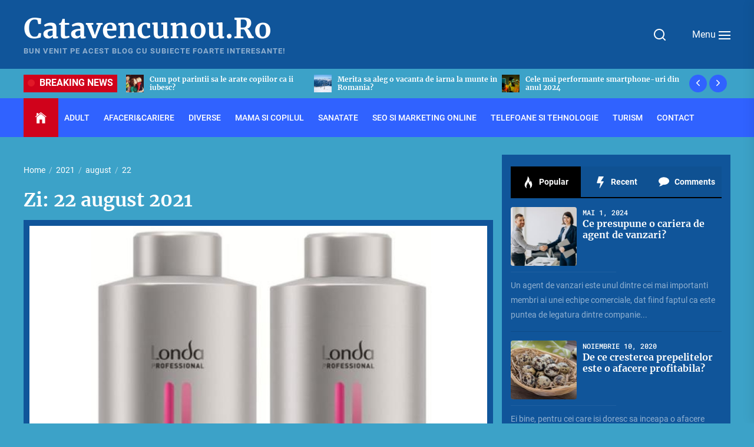

--- FILE ---
content_type: text/html; charset=UTF-8
request_url: https://catavencunou.ro/2021/08/22/
body_size: 21205
content:
<!DOCTYPE html>
<html class="no-js" dir="ltr" lang="ro-RO" prefix="og: https://ogp.me/ns#">

<head>
    <meta charset="UTF-8">
    <meta name="viewport" content="width=device-width, initial-scale=1.0">
    <link rel="profile" href="https://gmpg.org/xfn/11">
    <title>august 22, 2021 | Catavencunou.Ro</title>

		<!-- All in One SEO 4.9.3 - aioseo.com -->
	<meta name="robots" content="noindex, max-image-preview:large" />
	<link rel="canonical" href="https://catavencunou.ro/2021/08/22/" />
	<meta name="generator" content="All in One SEO (AIOSEO) 4.9.3" />
		<script type="application/ld+json" class="aioseo-schema">
			{"@context":"https:\/\/schema.org","@graph":[{"@type":"BreadcrumbList","@id":"https:\/\/catavencunou.ro\/2021\/08\/22\/#breadcrumblist","itemListElement":[{"@type":"ListItem","@id":"https:\/\/catavencunou.ro#listItem","position":1,"name":"Prima pagin\u0103","item":"https:\/\/catavencunou.ro","nextItem":{"@type":"ListItem","@id":"https:\/\/catavencunou.ro\/2021\/#listItem","name":2021}},{"@type":"ListItem","@id":"https:\/\/catavencunou.ro\/2021\/#listItem","position":2,"name":2021,"item":"https:\/\/catavencunou.ro\/2021\/","nextItem":{"@type":"ListItem","@id":"https:\/\/catavencunou.ro\/2021\/08\/#listItem","name":"08"},"previousItem":{"@type":"ListItem","@id":"https:\/\/catavencunou.ro#listItem","name":"Prima pagin\u0103"}},{"@type":"ListItem","@id":"https:\/\/catavencunou.ro\/2021\/08\/#listItem","position":3,"name":"08","item":"https:\/\/catavencunou.ro\/2021\/08\/","nextItem":{"@type":"ListItem","@id":"https:\/\/catavencunou.ro\/2021\/08\/22\/#listItem","name":"22"},"previousItem":{"@type":"ListItem","@id":"https:\/\/catavencunou.ro\/2021\/#listItem","name":2021}},{"@type":"ListItem","@id":"https:\/\/catavencunou.ro\/2021\/08\/22\/#listItem","position":4,"name":"22","previousItem":{"@type":"ListItem","@id":"https:\/\/catavencunou.ro\/2021\/08\/#listItem","name":"08"}}]},{"@type":"CollectionPage","@id":"https:\/\/catavencunou.ro\/2021\/08\/22\/#collectionpage","url":"https:\/\/catavencunou.ro\/2021\/08\/22\/","name":"august 22, 2021 | Catavencunou.Ro","inLanguage":"ro-RO","isPartOf":{"@id":"https:\/\/catavencunou.ro\/#website"},"breadcrumb":{"@id":"https:\/\/catavencunou.ro\/2021\/08\/22\/#breadcrumblist"}},{"@type":"Organization","@id":"https:\/\/catavencunou.ro\/#organization","name":"Catavencunou.Ro","description":"Bun venit pe acest blog cu subiecte foarte interesante!","url":"https:\/\/catavencunou.ro\/"},{"@type":"WebSite","@id":"https:\/\/catavencunou.ro\/#website","url":"https:\/\/catavencunou.ro\/","name":"Catavencunou.Ro","description":"Bun venit pe acest blog cu subiecte foarte interesante!","inLanguage":"ro-RO","publisher":{"@id":"https:\/\/catavencunou.ro\/#organization"}}]}
		</script>
		<!-- All in One SEO -->

<link rel="alternate" type="application/rss+xml" title="Catavencunou.Ro &raquo; Flux" href="https://catavencunou.ro/feed/" />
<style id='wp-img-auto-sizes-contain-inline-css'>
img:is([sizes=auto i],[sizes^="auto," i]){contain-intrinsic-size:3000px 1500px}
/*# sourceURL=wp-img-auto-sizes-contain-inline-css */
</style>

<style id='wp-emoji-styles-inline-css'>

	img.wp-smiley, img.emoji {
		display: inline !important;
		border: none !important;
		box-shadow: none !important;
		height: 1em !important;
		width: 1em !important;
		margin: 0 0.07em !important;
		vertical-align: -0.1em !important;
		background: none !important;
		padding: 0 !important;
	}
/*# sourceURL=wp-emoji-styles-inline-css */
</style>
<link rel='stylesheet' id='wp-block-library-css' href='https://catavencunou.ro/wp-includes/css/dist/block-library/style.min.css?ver=6.9' media='all' />
<style id='wp-block-library-theme-inline-css'>
.wp-block-audio :where(figcaption){color:#555;font-size:13px;text-align:center}.is-dark-theme .wp-block-audio :where(figcaption){color:#ffffffa6}.wp-block-audio{margin:0 0 1em}.wp-block-code{border:1px solid #ccc;border-radius:4px;font-family:Menlo,Consolas,monaco,monospace;padding:.8em 1em}.wp-block-embed :where(figcaption){color:#555;font-size:13px;text-align:center}.is-dark-theme .wp-block-embed :where(figcaption){color:#ffffffa6}.wp-block-embed{margin:0 0 1em}.blocks-gallery-caption{color:#555;font-size:13px;text-align:center}.is-dark-theme .blocks-gallery-caption{color:#ffffffa6}:root :where(.wp-block-image figcaption){color:#555;font-size:13px;text-align:center}.is-dark-theme :root :where(.wp-block-image figcaption){color:#ffffffa6}.wp-block-image{margin:0 0 1em}.wp-block-pullquote{border-bottom:4px solid;border-top:4px solid;color:currentColor;margin-bottom:1.75em}.wp-block-pullquote :where(cite),.wp-block-pullquote :where(footer),.wp-block-pullquote__citation{color:currentColor;font-size:.8125em;font-style:normal;text-transform:uppercase}.wp-block-quote{border-left:.25em solid;margin:0 0 1.75em;padding-left:1em}.wp-block-quote cite,.wp-block-quote footer{color:currentColor;font-size:.8125em;font-style:normal;position:relative}.wp-block-quote:where(.has-text-align-right){border-left:none;border-right:.25em solid;padding-left:0;padding-right:1em}.wp-block-quote:where(.has-text-align-center){border:none;padding-left:0}.wp-block-quote.is-large,.wp-block-quote.is-style-large,.wp-block-quote:where(.is-style-plain){border:none}.wp-block-search .wp-block-search__label{font-weight:700}.wp-block-search__button{border:1px solid #ccc;padding:.375em .625em}:where(.wp-block-group.has-background){padding:1.25em 2.375em}.wp-block-separator.has-css-opacity{opacity:.4}.wp-block-separator{border:none;border-bottom:2px solid;margin-left:auto;margin-right:auto}.wp-block-separator.has-alpha-channel-opacity{opacity:1}.wp-block-separator:not(.is-style-wide):not(.is-style-dots){width:100px}.wp-block-separator.has-background:not(.is-style-dots){border-bottom:none;height:1px}.wp-block-separator.has-background:not(.is-style-wide):not(.is-style-dots){height:2px}.wp-block-table{margin:0 0 1em}.wp-block-table td,.wp-block-table th{word-break:normal}.wp-block-table :where(figcaption){color:#555;font-size:13px;text-align:center}.is-dark-theme .wp-block-table :where(figcaption){color:#ffffffa6}.wp-block-video :where(figcaption){color:#555;font-size:13px;text-align:center}.is-dark-theme .wp-block-video :where(figcaption){color:#ffffffa6}.wp-block-video{margin:0 0 1em}:root :where(.wp-block-template-part.has-background){margin-bottom:0;margin-top:0;padding:1.25em 2.375em}
/*# sourceURL=/wp-includes/css/dist/block-library/theme.min.css */
</style>
<style id='classic-theme-styles-inline-css'>
/*! This file is auto-generated */
.wp-block-button__link{color:#fff;background-color:#32373c;border-radius:9999px;box-shadow:none;text-decoration:none;padding:calc(.667em + 2px) calc(1.333em + 2px);font-size:1.125em}.wp-block-file__button{background:#32373c;color:#fff;text-decoration:none}
/*# sourceURL=/wp-includes/css/classic-themes.min.css */
</style>
<link rel='stylesheet' id='aioseo/css/src/vue/standalone/blocks/table-of-contents/global.scss-css' href='https://catavencunou.ro/wp-content/plugins/all-in-one-seo-pack/dist/Lite/assets/css/table-of-contents/global.e90f6d47.css?ver=4.9.3' media='all' />
<style id='global-styles-inline-css'>
:root{--wp--preset--aspect-ratio--square: 1;--wp--preset--aspect-ratio--4-3: 4/3;--wp--preset--aspect-ratio--3-4: 3/4;--wp--preset--aspect-ratio--3-2: 3/2;--wp--preset--aspect-ratio--2-3: 2/3;--wp--preset--aspect-ratio--16-9: 16/9;--wp--preset--aspect-ratio--9-16: 9/16;--wp--preset--color--black: #000000;--wp--preset--color--cyan-bluish-gray: #abb8c3;--wp--preset--color--white: #ffffff;--wp--preset--color--pale-pink: #f78da7;--wp--preset--color--vivid-red: #cf2e2e;--wp--preset--color--luminous-vivid-orange: #ff6900;--wp--preset--color--luminous-vivid-amber: #fcb900;--wp--preset--color--light-green-cyan: #7bdcb5;--wp--preset--color--vivid-green-cyan: #00d084;--wp--preset--color--pale-cyan-blue: #8ed1fc;--wp--preset--color--vivid-cyan-blue: #0693e3;--wp--preset--color--vivid-purple: #9b51e0;--wp--preset--gradient--vivid-cyan-blue-to-vivid-purple: linear-gradient(135deg,rgb(6,147,227) 0%,rgb(155,81,224) 100%);--wp--preset--gradient--light-green-cyan-to-vivid-green-cyan: linear-gradient(135deg,rgb(122,220,180) 0%,rgb(0,208,130) 100%);--wp--preset--gradient--luminous-vivid-amber-to-luminous-vivid-orange: linear-gradient(135deg,rgb(252,185,0) 0%,rgb(255,105,0) 100%);--wp--preset--gradient--luminous-vivid-orange-to-vivid-red: linear-gradient(135deg,rgb(255,105,0) 0%,rgb(207,46,46) 100%);--wp--preset--gradient--very-light-gray-to-cyan-bluish-gray: linear-gradient(135deg,rgb(238,238,238) 0%,rgb(169,184,195) 100%);--wp--preset--gradient--cool-to-warm-spectrum: linear-gradient(135deg,rgb(74,234,220) 0%,rgb(151,120,209) 20%,rgb(207,42,186) 40%,rgb(238,44,130) 60%,rgb(251,105,98) 80%,rgb(254,248,76) 100%);--wp--preset--gradient--blush-light-purple: linear-gradient(135deg,rgb(255,206,236) 0%,rgb(152,150,240) 100%);--wp--preset--gradient--blush-bordeaux: linear-gradient(135deg,rgb(254,205,165) 0%,rgb(254,45,45) 50%,rgb(107,0,62) 100%);--wp--preset--gradient--luminous-dusk: linear-gradient(135deg,rgb(255,203,112) 0%,rgb(199,81,192) 50%,rgb(65,88,208) 100%);--wp--preset--gradient--pale-ocean: linear-gradient(135deg,rgb(255,245,203) 0%,rgb(182,227,212) 50%,rgb(51,167,181) 100%);--wp--preset--gradient--electric-grass: linear-gradient(135deg,rgb(202,248,128) 0%,rgb(113,206,126) 100%);--wp--preset--gradient--midnight: linear-gradient(135deg,rgb(2,3,129) 0%,rgb(40,116,252) 100%);--wp--preset--font-size--small: 13px;--wp--preset--font-size--medium: 20px;--wp--preset--font-size--large: 36px;--wp--preset--font-size--x-large: 42px;--wp--preset--spacing--20: 0.44rem;--wp--preset--spacing--30: 0.67rem;--wp--preset--spacing--40: 1rem;--wp--preset--spacing--50: 1.5rem;--wp--preset--spacing--60: 2.25rem;--wp--preset--spacing--70: 3.38rem;--wp--preset--spacing--80: 5.06rem;--wp--preset--shadow--natural: 6px 6px 9px rgba(0, 0, 0, 0.2);--wp--preset--shadow--deep: 12px 12px 50px rgba(0, 0, 0, 0.4);--wp--preset--shadow--sharp: 6px 6px 0px rgba(0, 0, 0, 0.2);--wp--preset--shadow--outlined: 6px 6px 0px -3px rgb(255, 255, 255), 6px 6px rgb(0, 0, 0);--wp--preset--shadow--crisp: 6px 6px 0px rgb(0, 0, 0);}:where(.is-layout-flex){gap: 0.5em;}:where(.is-layout-grid){gap: 0.5em;}body .is-layout-flex{display: flex;}.is-layout-flex{flex-wrap: wrap;align-items: center;}.is-layout-flex > :is(*, div){margin: 0;}body .is-layout-grid{display: grid;}.is-layout-grid > :is(*, div){margin: 0;}:where(.wp-block-columns.is-layout-flex){gap: 2em;}:where(.wp-block-columns.is-layout-grid){gap: 2em;}:where(.wp-block-post-template.is-layout-flex){gap: 1.25em;}:where(.wp-block-post-template.is-layout-grid){gap: 1.25em;}.has-black-color{color: var(--wp--preset--color--black) !important;}.has-cyan-bluish-gray-color{color: var(--wp--preset--color--cyan-bluish-gray) !important;}.has-white-color{color: var(--wp--preset--color--white) !important;}.has-pale-pink-color{color: var(--wp--preset--color--pale-pink) !important;}.has-vivid-red-color{color: var(--wp--preset--color--vivid-red) !important;}.has-luminous-vivid-orange-color{color: var(--wp--preset--color--luminous-vivid-orange) !important;}.has-luminous-vivid-amber-color{color: var(--wp--preset--color--luminous-vivid-amber) !important;}.has-light-green-cyan-color{color: var(--wp--preset--color--light-green-cyan) !important;}.has-vivid-green-cyan-color{color: var(--wp--preset--color--vivid-green-cyan) !important;}.has-pale-cyan-blue-color{color: var(--wp--preset--color--pale-cyan-blue) !important;}.has-vivid-cyan-blue-color{color: var(--wp--preset--color--vivid-cyan-blue) !important;}.has-vivid-purple-color{color: var(--wp--preset--color--vivid-purple) !important;}.has-black-background-color{background-color: var(--wp--preset--color--black) !important;}.has-cyan-bluish-gray-background-color{background-color: var(--wp--preset--color--cyan-bluish-gray) !important;}.has-white-background-color{background-color: var(--wp--preset--color--white) !important;}.has-pale-pink-background-color{background-color: var(--wp--preset--color--pale-pink) !important;}.has-vivid-red-background-color{background-color: var(--wp--preset--color--vivid-red) !important;}.has-luminous-vivid-orange-background-color{background-color: var(--wp--preset--color--luminous-vivid-orange) !important;}.has-luminous-vivid-amber-background-color{background-color: var(--wp--preset--color--luminous-vivid-amber) !important;}.has-light-green-cyan-background-color{background-color: var(--wp--preset--color--light-green-cyan) !important;}.has-vivid-green-cyan-background-color{background-color: var(--wp--preset--color--vivid-green-cyan) !important;}.has-pale-cyan-blue-background-color{background-color: var(--wp--preset--color--pale-cyan-blue) !important;}.has-vivid-cyan-blue-background-color{background-color: var(--wp--preset--color--vivid-cyan-blue) !important;}.has-vivid-purple-background-color{background-color: var(--wp--preset--color--vivid-purple) !important;}.has-black-border-color{border-color: var(--wp--preset--color--black) !important;}.has-cyan-bluish-gray-border-color{border-color: var(--wp--preset--color--cyan-bluish-gray) !important;}.has-white-border-color{border-color: var(--wp--preset--color--white) !important;}.has-pale-pink-border-color{border-color: var(--wp--preset--color--pale-pink) !important;}.has-vivid-red-border-color{border-color: var(--wp--preset--color--vivid-red) !important;}.has-luminous-vivid-orange-border-color{border-color: var(--wp--preset--color--luminous-vivid-orange) !important;}.has-luminous-vivid-amber-border-color{border-color: var(--wp--preset--color--luminous-vivid-amber) !important;}.has-light-green-cyan-border-color{border-color: var(--wp--preset--color--light-green-cyan) !important;}.has-vivid-green-cyan-border-color{border-color: var(--wp--preset--color--vivid-green-cyan) !important;}.has-pale-cyan-blue-border-color{border-color: var(--wp--preset--color--pale-cyan-blue) !important;}.has-vivid-cyan-blue-border-color{border-color: var(--wp--preset--color--vivid-cyan-blue) !important;}.has-vivid-purple-border-color{border-color: var(--wp--preset--color--vivid-purple) !important;}.has-vivid-cyan-blue-to-vivid-purple-gradient-background{background: var(--wp--preset--gradient--vivid-cyan-blue-to-vivid-purple) !important;}.has-light-green-cyan-to-vivid-green-cyan-gradient-background{background: var(--wp--preset--gradient--light-green-cyan-to-vivid-green-cyan) !important;}.has-luminous-vivid-amber-to-luminous-vivid-orange-gradient-background{background: var(--wp--preset--gradient--luminous-vivid-amber-to-luminous-vivid-orange) !important;}.has-luminous-vivid-orange-to-vivid-red-gradient-background{background: var(--wp--preset--gradient--luminous-vivid-orange-to-vivid-red) !important;}.has-very-light-gray-to-cyan-bluish-gray-gradient-background{background: var(--wp--preset--gradient--very-light-gray-to-cyan-bluish-gray) !important;}.has-cool-to-warm-spectrum-gradient-background{background: var(--wp--preset--gradient--cool-to-warm-spectrum) !important;}.has-blush-light-purple-gradient-background{background: var(--wp--preset--gradient--blush-light-purple) !important;}.has-blush-bordeaux-gradient-background{background: var(--wp--preset--gradient--blush-bordeaux) !important;}.has-luminous-dusk-gradient-background{background: var(--wp--preset--gradient--luminous-dusk) !important;}.has-pale-ocean-gradient-background{background: var(--wp--preset--gradient--pale-ocean) !important;}.has-electric-grass-gradient-background{background: var(--wp--preset--gradient--electric-grass) !important;}.has-midnight-gradient-background{background: var(--wp--preset--gradient--midnight) !important;}.has-small-font-size{font-size: var(--wp--preset--font-size--small) !important;}.has-medium-font-size{font-size: var(--wp--preset--font-size--medium) !important;}.has-large-font-size{font-size: var(--wp--preset--font-size--large) !important;}.has-x-large-font-size{font-size: var(--wp--preset--font-size--x-large) !important;}
:where(.wp-block-post-template.is-layout-flex){gap: 1.25em;}:where(.wp-block-post-template.is-layout-grid){gap: 1.25em;}
:where(.wp-block-term-template.is-layout-flex){gap: 1.25em;}:where(.wp-block-term-template.is-layout-grid){gap: 1.25em;}
:where(.wp-block-columns.is-layout-flex){gap: 2em;}:where(.wp-block-columns.is-layout-grid){gap: 2em;}
:root :where(.wp-block-pullquote){font-size: 1.5em;line-height: 1.6;}
/*# sourceURL=global-styles-inline-css */
</style>
<link rel='stylesheet' id='contact-form-7-css' href='https://catavencunou.ro/wp-content/plugins/contact-form-7/includes/css/styles.css?ver=6.1.4' media='all' />
<link rel='stylesheet' id='dashicons-css' href='https://catavencunou.ro/wp-includes/css/dashicons.min.css?ver=6.9' media='all' />
<link rel='stylesheet' id='everest-forms-general-css' href='https://catavencunou.ro/wp-content/plugins/everest-forms/assets/css/everest-forms.css?ver=3.4.1' media='all' />
<link rel='stylesheet' id='jquery-intl-tel-input-css' href='https://catavencunou.ro/wp-content/plugins/everest-forms/assets/css/intlTelInput.css?ver=3.4.1' media='all' />
<link rel='stylesheet' id='SFSImainCss-css' href='https://catavencunou.ro/wp-content/plugins/ultimate-social-media-icons/css/sfsi-style.css?ver=2.9.6' media='all' />
<link rel='stylesheet' id='tribunal-google-fonts-css' href='https://catavencunou.ro/wp-content/fonts/016eac553bdc40a015b1bf78640d51b2.css?ver=1.2.5' media='all' />
<link rel='stylesheet' id='tribunal-font-ionicons-css' href='https://catavencunou.ro/wp-content/themes/tribunal/assets/lib/ionicons/css/ionicons.min.css?ver=6.9' media='all' />
<link rel='stylesheet' id='slick-css' href='https://catavencunou.ro/wp-content/themes/tribunal/assets/lib/slick/css/slick.min.css?ver=6.9' media='all' />
<link rel='stylesheet' id='tribunal-style-css' href='https://catavencunou.ro/wp-content/themes/tribunal/style.css?ver=1.2.5' media='all' />
<script src="https://catavencunou.ro/wp-includes/js/jquery/jquery.min.js?ver=3.7.1" id="jquery-core-js"></script>
<script src="https://catavencunou.ro/wp-includes/js/jquery/jquery-migrate.min.js?ver=3.4.1" id="jquery-migrate-js"></script>
<link rel="https://api.w.org/" href="https://catavencunou.ro/wp-json/" /><link rel="EditURI" type="application/rsd+xml" title="RSD" href="https://catavencunou.ro/xmlrpc.php?rsd" />
<meta name="generator" content="WordPress 6.9" />
<meta name="generator" content="Everest Forms 3.4.1" />
<!-- Analytics by WP Statistics - https://wp-statistics.com -->

		<script>document.documentElement.className = document.documentElement.className.replace( 'no-js', 'js' );</script>
	
	<meta name="generator" content="Elementor 3.34.1; features: additional_custom_breakpoints; settings: css_print_method-external, google_font-enabled, font_display-auto">
			<style>
				.e-con.e-parent:nth-of-type(n+4):not(.e-lazyloaded):not(.e-no-lazyload),
				.e-con.e-parent:nth-of-type(n+4):not(.e-lazyloaded):not(.e-no-lazyload) * {
					background-image: none !important;
				}
				@media screen and (max-height: 1024px) {
					.e-con.e-parent:nth-of-type(n+3):not(.e-lazyloaded):not(.e-no-lazyload),
					.e-con.e-parent:nth-of-type(n+3):not(.e-lazyloaded):not(.e-no-lazyload) * {
						background-image: none !important;
					}
				}
				@media screen and (max-height: 640px) {
					.e-con.e-parent:nth-of-type(n+2):not(.e-lazyloaded):not(.e-no-lazyload),
					.e-con.e-parent:nth-of-type(n+2):not(.e-lazyloaded):not(.e-no-lazyload) * {
						background-image: none !important;
					}
				}
			</style>
			<style id="custom-background-css">
body.custom-background { background-color: #3ca2c8; }
</style>
	<style type='text/css' media='all'>
    
    body .header-searchbar-inner,
    body .offcanvas-wraper,
    body .header-navbar,
    body .theme-tags-area,
    body .theme-block .column-bg,
    body .widget-area .widget,
    body .floating-nav-arrow,
    body .content-main-bg,
    body .news-article-bg,
    body .post-navigation,
    body .posts-navigation,
    body .be-author-content,
    body .be-author-content .be-author-wrapper,
    body .site-content .booster-reactions-block,
    body .site-content .booster-ratings-block,
    body .site-content .post-content-share .share-media-nocount,
    .twp-icon-holder .twp-social-count,
    #comments .comment-form input[type="text"],
    #comments .comment-form input[type="email"],
    #comments .comment-form input[type="url"],
    #comments .comment-form textarea{
    background-color: #10559A;
    }

    body .post-thumbnail-effects::after {
    border-bottom-color: #10559A;
    }

    .post-content-share .share-media-nocount:after,
    .post-content-share .twp-icon-holder .twp-social-count:after {
    border-top-color: #10559A;
    }

    body .column-lr-border {
    border-color: #10559A;
    }

    button,
    .button,
    .wp-block-button__link,
    .wp-block-file .wp-block-file__button,
    input[type="button"],
    input[type="reset"],
    input[type="submit"],
    .block-title-wrapper:before,
    .comment-reply-title:before,
    .entry-meta .entry-meta-categories > a{
    background-color: #DB4C77;
    }

    .entry-meta .entry-meta-categories > a:after{
    border-left-color: #DB4C77;
    }

    .ticker-title,
    .main-navigation div.menu > ul > li.brand-home{
    background-color: #d0021b;
    }

    .theme-block .column-bg {
    border-color: #d0021b;
    }

    a{
    color: #1A1B1F;
    }

    a:hover,
    a:focus {
    color: #1A1B1F;
    }

    .site-content .thumb-overlay-darker::before {
    background: -webkit-linear-gradient(transparent, rgba(60,162,200,1.6));
    background: -o-linear-gradient(transparent, rgba(60,162,200,1.6));
    background: -ms-linear-gradient(transparent, rgba(60,162,200,1.6));
    background: -moz-linear-gradient(transparent, rgba(60,162,200,1.6));
    background: linear-gradient(transparent, rgba(60,162,200,1.6));
    background: linear-gradient(to bottom, rgba(60,162,200,0), #3ca2c8);
    }

    body,
    input,
    select,
    optgroup,
    textarea {
    color: #FFFFFF;
    }

    .offcanvas-main-navigation li,
    .offcanvas-main-navigation .sub-menu,
    .offcanvas-main-navigation .submenu-wrapper .submenu-toggle,
    .block-title-wrapper,
    .comment-reply-title,
    .entry-content:before,
    .content-list-border,
    .widget.widget_recent_entries ul li,
    .widget.widget_categories ul li,
    .widget.widget_pages ul li,
    .widget.widget_archive ul li,
    .widget.widget_meta ul li,
    .widget_block .wp-block-latest-posts__list li,
    .widget_block .wp-block-latest-comments li,
    .widget_block .wp-block-archives-list li,
    .widget_block .wp-block-categories-list li{
    border-color: rgba(255,255,255,0.12)    }

    .tags-area .tags-content .tags-title-label,
    .affix-panel-content,
    .booster-block .be-author-details .be-author-wrapper{
    background-color: #3ca2c8;
    }

    </style></head>

<body data-rsssl=1 class="archive date custom-background wp-embed-responsive wp-theme-tribunal everest-forms-no-js hfeed right-sidebar twp-archive-full theme-scheme-fancy fullwidth-layout elementor-default elementor-kit-6">



    <div class="preloader hide-no-js">
        <div class="preloader-wrapper">
            <span class="dot"></span>
            <div class="dots">
                <span></span>
                <span></span>
                <span></span>
            </div>
        </div>
    </div>


<a class="skip-link screen-reader-text" href="#content">Skip to the content</a>



<header id="site-header" class="site-header-layout header-layout-1 header-overlay-enabled" role="banner">
    <div class="header-extras header-extras-top">
            </div>
    <div class="header-navbar  "  >
        <div class="wrapper">

            <div class="navbar-item navbar-item-left">
                <div class="header-titles">
                    <div class="site-title"><a href="https://catavencunou.ro/" class="custom-logo-name">Catavencunou.Ro</a></div><div class="site-description">Bun venit pe acest blog cu subiecte foarte interesante!</div><!-- .site-description -->                </div><!-- .header-titles -->
            </div><!-- .navbar-item-left -->

            <div class="navbar-item navbar-item-right">

                <div class="navbar-controls hide-no-js">
                                            <button type="button" class="navbar-control button-style button-transparent navbar-control-search"><svg class="svg-icon" aria-hidden="true" role="img" focusable="false" xmlns="http://www.w3.org/2000/svg" width="20" height="20" viewBox="0 0 20 20"><path fill="currentColor" d="M1148.0319,95.6176858 L1151.70711,99.2928932 C1152.09763,99.6834175 1152.09763,100.316582 1151.70711,100.707107 C1151.31658,101.097631 1150.68342,101.097631 1150.29289,100.707107 L1146.61769,97.0318993 C1145.07801,98.2635271 1143.12501,99 1141,99 C1136.02944,99 1132,94.9705627 1132,90 C1132,85.0294372 1136.02944,81 1141,81 C1145.97056,81 1150,85.0294372 1150,90 C1150,92.1250137 1149.26353,94.078015 1148.0319,95.6176858 Z M1146.04139,94.8563911 C1147.25418,93.5976949 1148,91.8859456 1148,90 C1148,86.1340067 1144.86599,83 1141,83 C1137.13401,83 1134,86.1340067 1134,90 C1134,93.8659933 1137.13401,97 1141,97 C1142.88595,97 1144.59769,96.2541764 1145.85639,95.0413859 C1145.88271,95.0071586 1145.91154,94.9742441 1145.94289,94.9428932 C1145.97424,94.9115423 1146.00716,94.8827083 1146.04139,94.8563911 Z" transform="translate(-1132 -81)" /></svg></button>
                    
                    <button type="button" class="navbar-control button-style button-transparent navbar-control-offcanvas">
                        <span class="menu-label">
                            Menu                        </span>
                        <span class="bars">
                            <span class="bar"></span>
                            <span class="bar"></span>
                            <span class="bar"></span>
                        </span>
                    </button>

                </div>

            </div><!-- .navbar-item-right -->

        </div><!-- .header-inner -->
    </div>
    <div class="header-extras header-extras-bottom">
        
            <div class="theme-ticker-area hide-no-js">
                <div class="wrapper">
                    <div class="ticker-area clear">

                                                    <div class="ticker-title">
                                <span class="ticker-title-flash"></span>
                                <span class="ticker-title-label">Breaking News</span>
                            </div>
                        
                        
                            <div class="ticker-content">
                                <div class="ticker-slides" data-slick='{"autoplay": true, "rtl": false}'>

                                    
                                        <div class="ticker-item">
                                            <article id="theme-post-519" class="news-article post-519 post type-post status-publish format-standard has-post-thumbnail hentry category-afaceri tag-ce-este-un-consultant-de-vanzari tag-ce-face-un-consultant-de-vanzari tag-consultant-de-vanzari tag-consultant-vanzari tag-vanzari">
                                                                                                <div class="post-thumbnail">
                                                        <div class="img-hover-scale">
                                                            <a href="" tabindex="0">
                                                                <img title="Ce presupune un job de consultant de vanzari?" alt="Ce presupune un job de consultant de vanzari?" src="https://catavencunou.ro/wp-content/uploads/2024/09/Ce-presupune-un-job-de-consultant-de-vanzari-150x150.jpg">
                                                            </a>
                                                        </div>
                                                    </div>
                                                
                                                <div class="article-content">
                                                    <h3 class="entry-title entry-title-xxsmall">
                                                        <a href="https://catavencunou.ro/ce-presupune-un-job-de-consultant-de-vanzari/" tabindex="0" rel="bookmark" title="Ce presupune un job de consultant de vanzari?">
                                                            Ce presupune un job de consultant de vanzari?                                                        </a>
                                                    </h3>
                                                </div>
                                            </article>
                                        </div>

                                    
                                        <div class="ticker-item">
                                            <article id="theme-post-516" class="news-article post-516 post type-post status-publish format-standard has-post-thumbnail hentry category-mama-si-copilul tag-legatura-parinte-copil tag-masa-in-familie tag-reducerea-stresului-si-a-anxietatii-la-copil tag-relatii-bazate-pe-respect-si-dragoste">
                                                                                                <div class="post-thumbnail">
                                                        <div class="img-hover-scale">
                                                            <a href="" tabindex="0">
                                                                <img title="Cum pot parintii sa le arate copiilor ca ii iubesc?" alt="Cum pot parintii sa le arate copiilor ca ii iubesc?" src="https://catavencunou.ro/wp-content/uploads/2024/09/Cum-pot-parintii-sa-le-arate-copiilor-ca-ii-iubesc-150x150.jpg">
                                                            </a>
                                                        </div>
                                                    </div>
                                                
                                                <div class="article-content">
                                                    <h3 class="entry-title entry-title-xxsmall">
                                                        <a href="https://catavencunou.ro/cum-pot-parintii-sa-le-arate-copiilor-ca-ii-iubesc/" tabindex="0" rel="bookmark" title="Cum pot parintii sa le arate copiilor ca ii iubesc?">
                                                            Cum pot parintii sa le arate copiilor ca ii iubesc?                                                        </a>
                                                    </h3>
                                                </div>
                                            </article>
                                        </div>

                                    
                                        <div class="ticker-item">
                                            <article id="theme-post-512" class="news-article post-512 post type-post status-publish format-standard has-post-thumbnail hentry category-turism tag-cele-mai-renumite-statiuni-montane-din-romania tag-partiile-de-schi tag-statiuni-montane tag-statiuni-montane-din-romania">
                                                                                                <div class="post-thumbnail">
                                                        <div class="img-hover-scale">
                                                            <a href="" tabindex="0">
                                                                <img title="Merita sa aleg o vacanta de iarna la munte in Romania?" alt="Merita sa aleg o vacanta de iarna la munte in Romania?" src="https://catavencunou.ro/wp-content/uploads/2024/09/Merita-sa-aleg-o-vacanta-de-iarna-la-munte-in-Romania-150x150.jpg">
                                                            </a>
                                                        </div>
                                                    </div>
                                                
                                                <div class="article-content">
                                                    <h3 class="entry-title entry-title-xxsmall">
                                                        <a href="https://catavencunou.ro/merita-sa-aleg-o-vacanta-de-iarna-la-munte-in-romania/" tabindex="0" rel="bookmark" title="Merita sa aleg o vacanta de iarna la munte in Romania?">
                                                            Merita sa aleg o vacanta de iarna la munte in Romania?                                                        </a>
                                                    </h3>
                                                </div>
                                            </article>
                                        </div>

                                    
                                        <div class="ticker-item">
                                            <article id="theme-post-509" class="news-article post-509 post type-post status-publish format-standard has-post-thumbnail hentry category-telefoane-si-tehnologie tag-apple-a18-bionic tag-cele-mai-performante-smartphone-uri tag-iphone-16-pro-max tag-smartphone-uri">
                                                                                                <div class="post-thumbnail">
                                                        <div class="img-hover-scale">
                                                            <a href="" tabindex="0">
                                                                <img title="Cele mai performante smartphone-uri din anul 2024" alt="Cele mai performante smartphone-uri din anul 2024" src="https://catavencunou.ro/wp-content/uploads/2024/09/Cele-mai-performante-smartphone-uri-din-anul-2024-150x150.jpg">
                                                            </a>
                                                        </div>
                                                    </div>
                                                
                                                <div class="article-content">
                                                    <h3 class="entry-title entry-title-xxsmall">
                                                        <a href="https://catavencunou.ro/cele-mai-performante-smartphone-uri-din-anul-2024/" tabindex="0" rel="bookmark" title="Cele mai performante smartphone-uri din anul 2024">
                                                            Cele mai performante smartphone-uri din anul 2024                                                        </a>
                                                    </h3>
                                                </div>
                                            </article>
                                        </div>

                                    
                                        <div class="ticker-item">
                                            <article id="theme-post-503" class="news-article post-503 post type-post status-publish format-standard has-post-thumbnail hentry category-telefoane-si-tehnologie tag-laptop tag-laptop-portabil tag-laptop-ultraportabil tag-laptopuri">
                                                                                                <div class="post-thumbnail">
                                                        <div class="img-hover-scale">
                                                            <a href="" tabindex="0">
                                                                <img title="Ghid util pentru a alege cel mai potrivit laptop in 2024" alt="Ghid util pentru a alege cel mai potrivit laptop in 2024" src="https://catavencunou.ro/wp-content/uploads/2024/09/Ghid-util-pentru-a-alege-cel-mai-potrivit-laptop-in-2024-150x150.jpg">
                                                            </a>
                                                        </div>
                                                    </div>
                                                
                                                <div class="article-content">
                                                    <h3 class="entry-title entry-title-xxsmall">
                                                        <a href="https://catavencunou.ro/ghid-util-pentru-a-alege-cel-mai-potrivit-laptop-in-2024/" tabindex="0" rel="bookmark" title="Ghid util pentru a alege cel mai potrivit laptop in 2024">
                                                            Ghid util pentru a alege cel mai potrivit laptop in 2024                                                        </a>
                                                    </h3>
                                                </div>
                                            </article>
                                        </div>

                                    
                                        <div class="ticker-item">
                                            <article id="theme-post-500" class="news-article post-500 post type-post status-publish format-standard has-post-thumbnail hentry category-sanatate tag-astmul-bronsic tag-boala-inflamatorie-cronica tag-ce-este-astmul-bronsic tag-inflamarea-si-umflarea-mucoasei-bronsice">
                                                                                                <div class="post-thumbnail">
                                                        <div class="img-hover-scale">
                                                            <a href="" tabindex="0">
                                                                <img title="Tot ceea ce este necesar sa stii despre astmul bronsic" alt="Tot ceea ce este necesar sa stii despre astmul bronsic" src="https://catavencunou.ro/wp-content/uploads/2024/09/Tot-ceea-ce-este-necesar-sa-stii-despre-astmul-bronsic-150x150.jpg">
                                                            </a>
                                                        </div>
                                                    </div>
                                                
                                                <div class="article-content">
                                                    <h3 class="entry-title entry-title-xxsmall">
                                                        <a href="https://catavencunou.ro/tot-ceea-ce-este-necesar-sa-stii-despre-astmul-bronsic/" tabindex="0" rel="bookmark" title="Tot ceea ce este necesar sa stii despre astmul bronsic">
                                                            Tot ceea ce este necesar sa stii despre astmul bronsic                                                        </a>
                                                    </h3>
                                                </div>
                                            </article>
                                        </div>

                                    
                                        <div class="ticker-item">
                                            <article id="theme-post-497" class="news-article post-497 post type-post status-publish format-standard has-post-thumbnail hentry category-uncategorized tag-asigurarile-private-de-sanatate tag-companiile-de-asigurari tag-polita tag-selectarea-politei-de-asigurare">
                                                                                                <div class="post-thumbnail">
                                                        <div class="img-hover-scale">
                                                            <a href="" tabindex="0">
                                                                <img title="De ce avem nevoie de o polita de asigurare privata?" alt="De ce avem nevoie de o polita de asigurare privata?" src="https://catavencunou.ro/wp-content/uploads/2024/09/De-ce-avem-nevoie-de-o-polita-de-asigurare-privata-150x150.jpg">
                                                            </a>
                                                        </div>
                                                    </div>
                                                
                                                <div class="article-content">
                                                    <h3 class="entry-title entry-title-xxsmall">
                                                        <a href="https://catavencunou.ro/de-ce-avem-nevoie-de-o-polita-de-asigurare-privata/" tabindex="0" rel="bookmark" title="De ce avem nevoie de o polita de asigurare privata?">
                                                            De ce avem nevoie de o polita de asigurare privata?                                                        </a>
                                                    </h3>
                                                </div>
                                            </article>
                                        </div>

                                    
                                        <div class="ticker-item">
                                            <article id="theme-post-522" class="news-article post-522 post type-post status-publish format-standard has-post-thumbnail hentry category-adult tag-bani tag-industria-divertismentului-pentru-adulti tag-onlyfans tag-videochat">
                                                                                                <div class="post-thumbnail">
                                                        <div class="img-hover-scale">
                                                            <a href="" tabindex="0">
                                                                <img title="Asemanari si deosebiri intre videochat si OnlyFans" alt="Asemanari si deosebiri intre videochat si OnlyFans" src="https://catavencunou.ro/wp-content/uploads/2024/09/Asemanari-si-deosebiri-intre-videochat-si-Onlyfans-150x150.jpg">
                                                            </a>
                                                        </div>
                                                    </div>
                                                
                                                <div class="article-content">
                                                    <h3 class="entry-title entry-title-xxsmall">
                                                        <a href="https://catavencunou.ro/asemanari-si-deosebiri-intre-videochat-si-onlyfans/" tabindex="0" rel="bookmark" title="Asemanari si deosebiri intre videochat si OnlyFans">
                                                            Asemanari si deosebiri intre videochat si OnlyFans                                                        </a>
                                                    </h3>
                                                </div>
                                            </article>
                                        </div>

                                    
                                        <div class="ticker-item">
                                            <article id="theme-post-494" class="news-article post-494 post type-post status-publish format-standard has-post-thumbnail hentry category-mama-si-copilul tag-activitati-creative tag-activitati-in-aer-liber tag-jocuri-de-societate tag-jocuri-educative">
                                                                                                <div class="post-thumbnail">
                                                        <div class="img-hover-scale">
                                                            <a href="" tabindex="0">
                                                                <img title="Ce activitati pot face parintii impreuna cu copiii?" alt="Ce activitati pot face parintii impreuna cu copiii?" src="https://catavencunou.ro/wp-content/uploads/2024/09/Ce-activitati-pot-face-parintii-alaturi-de-copii-150x150.jpg">
                                                            </a>
                                                        </div>
                                                    </div>
                                                
                                                <div class="article-content">
                                                    <h3 class="entry-title entry-title-xxsmall">
                                                        <a href="https://catavencunou.ro/ce-activitati-pot-face-parintii-impreuna-cu-copiii/" tabindex="0" rel="bookmark" title="Ce activitati pot face parintii impreuna cu copiii?">
                                                            Ce activitati pot face parintii impreuna cu copiii?                                                        </a>
                                                    </h3>
                                                </div>
                                            </article>
                                        </div>

                                    
                                        <div class="ticker-item">
                                            <article id="theme-post-525" class="news-article post-525 post type-post status-publish format-standard has-post-thumbnail hentry category-afaceri tag-agent-de-vanzari tag-cariera-de-agent-de-vanzari tag-ce-face-un-agent-de-vanzari tag-dezvoltare-profesionala">
                                                                                                <div class="post-thumbnail">
                                                        <div class="img-hover-scale">
                                                            <a href="" tabindex="0">
                                                                <img title="Ce presupune o cariera de agent de vanzari?" alt="Ce presupune o cariera de agent de vanzari?" src="https://catavencunou.ro/wp-content/uploads/2024/09/Ce-presupune-o-cariera-de-agent-de-vanzari-150x150.jpg">
                                                            </a>
                                                        </div>
                                                    </div>
                                                
                                                <div class="article-content">
                                                    <h3 class="entry-title entry-title-xxsmall">
                                                        <a href="https://catavencunou.ro/ce-presupune-o-cariera-de-agent-de-vanzari/" tabindex="0" rel="bookmark" title="Ce presupune o cariera de agent de vanzari?">
                                                            Ce presupune o cariera de agent de vanzari?                                                        </a>
                                                    </h3>
                                                </div>
                                            </article>
                                        </div>

                                    
                                </div>

                                <div class="ticker-controls">
                                    <div class="title-controls title-controls-bg">
                                        <button type="button" class="twp-slide-prev slide-icon-1 slick-arrow slide-prev-ticker">
                                            <i class="ion-ios-arrow-back slick-arrow"></i>
                                        </button>
                                        <button type="button" class="twp-slide-next slide-icon-1 slick-arrow slide-next-ticker">
                                            <i class="ion-ios-arrow-forward slick-arrow"></i>
                                        </button>
                                    </div>
                                </div>
                            </div>

                            
                    </div>
                </div>
            </div>

            </div>
    
    <div class="header-navigation-wrapper ">
        <div class="wrapper">
            <nav id="site-navigation" class="main-navigation">
                
                <div class="menu"><ul id="primary-menu" class="menu"><li class="brand-home"><a title="Home" href="https://catavencunou.ro"><span class='icon ion-ios-home'></span></a></li><li id="menu-item-17" class="menu-item menu-item-type-taxonomy menu-item-object-category menu-item-17"><a href="https://catavencunou.ro/adult/">Adult</a></li>
<li id="menu-item-18" class="menu-item menu-item-type-taxonomy menu-item-object-category menu-item-18"><a href="https://catavencunou.ro/afaceri/">Afaceri&#038;Cariere</a></li>
<li id="menu-item-19" class="menu-item menu-item-type-taxonomy menu-item-object-category menu-item-19"><a href="https://catavencunou.ro/uncategorized/">Diverse</a></li>
<li id="menu-item-20" class="menu-item menu-item-type-taxonomy menu-item-object-category menu-item-20"><a href="https://catavencunou.ro/mama-si-copilul/">Mama si copilul</a></li>
<li id="menu-item-25" class="menu-item menu-item-type-taxonomy menu-item-object-category menu-item-25"><a href="https://catavencunou.ro/sanatate/">Sanatate</a></li>
<li id="menu-item-21" class="menu-item menu-item-type-taxonomy menu-item-object-category menu-item-21"><a href="https://catavencunou.ro/seo-si-marketing-online/">Seo si Marketing Online</a></li>
<li id="menu-item-22" class="menu-item menu-item-type-taxonomy menu-item-object-category menu-item-22"><a href="https://catavencunou.ro/telefoane-si-tehnologie/">Telefoane si Tehnologie</a></li>
<li id="menu-item-23" class="menu-item menu-item-type-taxonomy menu-item-object-category menu-item-23"><a href="https://catavencunou.ro/turism/">Turism</a></li>
<li id="menu-item-254" class="menu-item menu-item-type-post_type menu-item-object-page menu-item-254"><a href="https://catavencunou.ro/contact/">Contact</a></li>
</ul></div>
            </nav><!-- #site-navigation -->
        </div>
    </div><!-- .header-navigation-wrapper -->

</header><!-- #site-header -->



<div id="content" class="site-content">


    <div class="theme-block theme-block-archive">
        <div class="wrapper">
            <div class="column-row">

                <div id="primary" class="content-area">
                    <main id="main" class="site-main" role="main">
                        
                        <div class="entry-breadcrumb"><nav role="navigation" aria-label="Breadcrumbs" class="breadcrumb-trail breadcrumbs" itemprop="breadcrumb"><ul class="trail-items" itemscope itemtype="http://schema.org/BreadcrumbList"><meta name="numberOfItems" content="4" /><meta name="itemListOrder" content="Ascending" /><li itemprop="itemListElement" itemscope itemtype="http://schema.org/ListItem" class="trail-item trail-begin"><a href="https://catavencunou.ro/" rel="home" itemprop="item"><span itemprop="name">Home</span></a><meta itemprop="position" content="1" /></li><li itemprop="itemListElement" itemscope itemtype="http://schema.org/ListItem" class="trail-item"><a href="https://catavencunou.ro/2021/" itemprop="item"><span itemprop="name">2021</span></a><meta itemprop="position" content="2" /></li><li itemprop="itemListElement" itemscope itemtype="http://schema.org/ListItem" class="trail-item"><a href="https://catavencunou.ro/2021/08/" itemprop="item"><span itemprop="name">august</span></a><meta itemprop="position" content="3" /></li><li itemprop="itemListElement" itemscope itemtype="http://schema.org/ListItem" class="trail-item trail-end"><a href="https://catavencunou.ro/2021/08/22/" itemprop="item"><span itemprop="name">22</span></a><meta itemprop="position" content="4" /></li></ul></nav>
        
            <div class="twp-banner-details">
                <header class="page-header">
                    <h1 class="page-title">Zi: <span>22 august 2021</span></h1>                </header><!-- .page-header -->
            </div>
            
        </div>
                            <div class="article-wraper archive-layout archive-layout-full">
                                <div class="twp-archive-items twp-article-loaded">
    <article id="post-383" class="news-article news-article-bg post-383 post type-post status-publish format-standard has-post-thumbnail hentry category-sanatate tag-comenzi-pe-esteto tag-esteto tag-londa tag-produsele-londa-originale tag-reduceri-londa tag-reduceri-londa-semnificative">
                    <div class="post-thumbnail mb-15">
                                
            <div class="post-thumbnail-effects">
                <a href="https://catavencunou.ro/fan-londa-iata-ce-produse-iti-poti-achizitiona-la-reducere/" aria-hidden="true" tabindex="-1">
                    <img fetchpriority="high" width="800" height="800" src="https://catavencunou.ro/wp-content/uploads/2021/08/Fan-Londa-Iata-ce-produse-iti-poti-achizitiona-la-reducere.jpg" class="attachment-large size-large wp-post-image" alt="Fan Londa? Iata ce produse iti poti achizitiona la reducere" decoding="async" srcset="https://catavencunou.ro/wp-content/uploads/2021/08/Fan-Londa-Iata-ce-produse-iti-poti-achizitiona-la-reducere.jpg 800w, https://catavencunou.ro/wp-content/uploads/2021/08/Fan-Londa-Iata-ce-produse-iti-poti-achizitiona-la-reducere-300x300.jpg 300w, https://catavencunou.ro/wp-content/uploads/2021/08/Fan-Londa-Iata-ce-produse-iti-poti-achizitiona-la-reducere-150x150.jpg 150w, https://catavencunou.ro/wp-content/uploads/2021/08/Fan-Londa-Iata-ce-produse-iti-poti-achizitiona-la-reducere-768x768.jpg 768w" sizes="(max-width: 800px) 100vw, 800px" />                </a>
            </div>

        
            </div>

        
        <div class="post-content">

            <header class="entry-header">

                
                    <div class="entry-meta">

                        <div class="entry-meta-item entry-meta-categories">
                            <a class="tribunal-cat-color-sanatate" href="https://catavencunou.ro/sanatate/" rel="category tag">Sanatate</a>

                        </div>
                    </div>

                                <h2 class="entry-title">

                    <a href="https://catavencunou.ro/fan-londa-iata-ce-produse-iti-poti-achizitiona-la-reducere/" rel="bookmark" title="Fan Londa? Iata ce produse iti poti achizitiona la reducere">Fan Londa? Iata ce produse iti poti achizitiona la reducere</a>

                </h2>

            </header>

            <div class="entry-meta">

                <div class="entry-meta-item entry-meta-author"><svg class="svg-icon" aria-hidden="true" role="img" focusable="false" xmlns="http://www.w3.org/2000/svg" width="20" height="20" viewBox="0 0 20 20"><path fill="currentColor" d="M18,19 C18,19.5522847 17.5522847,20 17,20 C16.4477153,20 16,19.5522847 16,19 L16,17 C16,15.3431458 14.6568542,14 13,14 L5,14 C3.34314575,14 2,15.3431458 2,17 L2,19 C2,19.5522847 1.55228475,20 1,20 C0.44771525,20 0,19.5522847 0,19 L0,17 C0,14.2385763 2.23857625,12 5,12 L13,12 C15.7614237,12 18,14.2385763 18,17 L18,19 Z M9,10 C6.23857625,10 4,7.76142375 4,5 C4,2.23857625 6.23857625,0 9,0 C11.7614237,0 14,2.23857625 14,5 C14,7.76142375 11.7614237,10 9,10 Z M9,8 C10.6568542,8 12,6.65685425 12,5 C12,3.34314575 10.6568542,2 9,2 C7.34314575,2 6,3.34314575 6,5 C6,6.65685425 7.34314575,8 9,8 Z" /></svg><span class="byline"><a class="url fn n" href="https://catavencunou.ro/author/YONY/">YONY</a></span></div><div class="entry-meta-item entry-meta-date"><svg class="svg-icon" aria-hidden="true" role="img" focusable="false" xmlns="http://www.w3.org/2000/svg" width="20" height="20" viewBox="0 0 20 20"><path fill="currentColor" d="M4.60069444,4.09375 L3.25,4.09375 C2.47334957,4.09375 1.84375,4.72334957 1.84375,5.5 L1.84375,7.26736111 L16.15625,7.26736111 L16.15625,5.5 C16.15625,4.72334957 15.5266504,4.09375 14.75,4.09375 L13.3993056,4.09375 L13.3993056,4.55555556 C13.3993056,5.02154581 13.0215458,5.39930556 12.5555556,5.39930556 C12.0895653,5.39930556 11.7118056,5.02154581 11.7118056,4.55555556 L11.7118056,4.09375 L6.28819444,4.09375 L6.28819444,4.55555556 C6.28819444,5.02154581 5.9104347,5.39930556 5.44444444,5.39930556 C4.97845419,5.39930556 4.60069444,5.02154581 4.60069444,4.55555556 L4.60069444,4.09375 Z M6.28819444,2.40625 L11.7118056,2.40625 L11.7118056,1 C11.7118056,0.534009742 12.0895653,0.15625 12.5555556,0.15625 C13.0215458,0.15625 13.3993056,0.534009742 13.3993056,1 L13.3993056,2.40625 L14.75,2.40625 C16.4586309,2.40625 17.84375,3.79136906 17.84375,5.5 L17.84375,15.875 C17.84375,17.5836309 16.4586309,18.96875 14.75,18.96875 L3.25,18.96875 C1.54136906,18.96875 0.15625,17.5836309 0.15625,15.875 L0.15625,5.5 C0.15625,3.79136906 1.54136906,2.40625 3.25,2.40625 L4.60069444,2.40625 L4.60069444,1 C4.60069444,0.534009742 4.97845419,0.15625 5.44444444,0.15625 C5.9104347,0.15625 6.28819444,0.534009742 6.28819444,1 L6.28819444,2.40625 Z M1.84375,8.95486111 L1.84375,15.875 C1.84375,16.6516504 2.47334957,17.28125 3.25,17.28125 L14.75,17.28125 C15.5266504,17.28125 16.15625,16.6516504 16.15625,15.875 L16.15625,8.95486111 L1.84375,8.95486111 Z" /></svg><a href="https://catavencunou.ro/2021/08/22/" rel="bookmark"><time class="entry-date published" datetime="2021-08-22T09:02:00+00:00">august 22, 2021</time><time class="updated" datetime="2021-08-29T09:12:05+00:00">august 29, 2021</time></a></div>
            </div>

            <div class="entry-content entry-content-muted entry-content-small">
                Londa este brandul tau nr. 1 in materie de ingrijire si colorare? Cu Londa Black Friday iti poti face acum stocurile mult dorite pentru a-i oferi...
            </div>

        </div>

    </article>
</div>                            </div>

                                                </main><!-- #main -->
                </div>

                
<aside id="secondary" class="widget-area">
	<div id="tribunal-tabbed-3" class="widget tribunal_widget_tabbed">            <div class="tabbed-container">
                <div class="tab-head">
                    <ul class="twp-nav-tabs clear">

                        <li id="tab-popular-tribunal-tabbed-3" class="tab tab-popular active">
                            <a href="javascript:void(0)">
                                <span class="fire-icon tab-icon">
                                    <svg version="1.1" id="fire-icon" xmlns="http://www.w3.org/2000/svg" xmlns:xlink="http://www.w3.org/1999/xlink" x="0px" y="0px" fill="currentcolor" viewBox="0 0 611.999 611.999" style="enable-background:new 0 0 611.999 611.999;" xml:space="preserve">
                                        <g>
                                            <path d="M216.02,611.195c5.978,3.178,12.284-3.704,8.624-9.4c-19.866-30.919-38.678-82.947-8.706-149.952
                                                c49.982-111.737,80.396-169.609,80.396-169.609s16.177,67.536,60.029,127.585c42.205,57.793,65.306,130.478,28.064,191.029
                                                c-3.495,5.683,2.668,12.388,8.607,9.349c46.1-23.582,97.806-70.885,103.64-165.017c2.151-28.764-1.075-69.034-17.206-119.851
                                                c-20.741-64.406-46.239-94.459-60.992-107.365c-4.413-3.861-11.276-0.439-10.914,5.413c4.299,69.494-21.845,87.129-36.726,47.386
                                                c-5.943-15.874-9.409-43.33-9.409-76.766c0-55.665-16.15-112.967-51.755-159.531c-9.259-12.109-20.093-23.424-32.523-33.073
                                                c-4.5-3.494-11.023,0.018-10.611,5.7c2.734,37.736,0.257,145.885-94.624,275.089c-86.029,119.851-52.693,211.896-40.864,236.826
                                                C153.666,566.767,185.212,594.814,216.02,611.195z"/>
                                        </g>
                                    </svg>
                                </span>
                                Popular                            </a>
                        </li>

                        <li id="tab-recent-tribunal-tabbed-3" class="tab tab-recent">
                            <a href="javascript:void(0)">
                                <span class="flash-icon tab-icon">
                                    <svg version="1.1" id="flash-icon" xmlns="http://www.w3.org/2000/svg" fill="currentcolor" xmlns:xlink="http://www.w3.org/1999/xlink" x="0px" y="0px" viewBox="0 0 612 612" style="enable-background:new 0 0 612 612;" xml:space="preserve">
                                        <g>
                                            <path d="M286.363,607.148l195.851-325.636c7.954-13.225-1.571-30.069-17.003-30.069H334.436L479.335,30.732
                                                C487.998,17.537,478.532,0,462.748,0H237.426c-8.806,0-16.558,5.804-19.039,14.253l-90.655,308.81
                                                c-3.73,12.706,5.796,25.431,19.039,25.431h176.915l-55.512,251.4C265.75,610.872,280.57,616.781,286.363,607.148z"/>
                                        </g>
                                    </svg>
                                </span>
                                Recent                            </a>
                        </li>

                        <li id="tab-comments-tribunal-tabbed-3" class="tab tab-comments">
                            <a href="javascript:void(0)">
                                <span class="comment-icon tab-icon">
                                    <svg version="1.1" id="comment-icon" fill="currentcolor" xmlns="http://www.w3.org/2000/svg" xmlns:xlink="http://www.w3.org/1999/xlink" x="0px" y="0px" width="18px" height="18px" viewBox="0 0 511.626 511.626" style="enable-background:new 0 0 511.626 511.626;" xml:space="preserve">
                                        <g>
                                            <path d="M477.371,127.44c-22.843-28.074-53.871-50.249-93.076-66.523c-39.204-16.272-82.035-24.41-128.478-24.41
                                                c-34.643,0-67.762,4.805-99.357,14.417c-31.595,9.611-58.812,22.602-81.653,38.97c-22.845,16.37-41.018,35.832-54.534,58.385
                                                C6.757,170.833,0,194.484,0,219.228c0,28.549,8.61,55.3,25.837,80.234c17.227,24.931,40.778,45.871,70.664,62.811
                                                c-2.096,7.611-4.57,14.846-7.426,21.693c-2.855,6.852-5.424,12.474-7.708,16.851c-2.286,4.377-5.376,9.233-9.281,14.562
                                                c-3.899,5.328-6.849,9.089-8.848,11.275c-1.997,2.19-5.28,5.812-9.851,10.849c-4.565,5.048-7.517,8.329-8.848,9.855
                                                c-0.193,0.089-0.953,0.952-2.285,2.567c-1.331,1.615-1.999,2.423-1.999,2.423l-1.713,2.566c-0.953,1.431-1.381,2.334-1.287,2.707
                                                c0.096,0.373-0.094,1.331-0.57,2.851c-0.477,1.526-0.428,2.669,0.142,3.433v0.284c0.765,3.429,2.43,6.187,4.998,8.277
                                                c2.568,2.092,5.474,2.95,8.708,2.563c12.375-1.522,23.223-3.606,32.548-6.276c49.87-12.758,93.649-35.782,131.334-69.097
                                                c14.272,1.522,28.072,2.286,41.396,2.286c46.442,0,89.271-8.138,128.479-24.417c39.208-16.272,70.233-38.448,93.072-66.517
                                                c22.843-28.062,34.263-58.663,34.263-91.781C511.626,186.108,500.207,155.509,477.371,127.44z"/>
                                        </g>
                                    </svg>
                                </span>
                                Comments                            </a>
                        </li>

                    </ul>
                </div>

                <div class="tab-content">

                    <div id="content-tab-popular-tribunal-tabbed-3" class="tab-pane active">
                        
                <ul class="theme-widget-list article-tabbed-list">

                    
                        <li>
                            <article class="article-list">

                                <div class="column-row">

                                    <div class="column column-4">
                                        <div class="article-image">

                                                                                        <a href="https://catavencunou.ro/ce-presupune-o-cariera-de-agent-de-vanzari/" class="data-bg data-bg-small" data-background="https://catavencunou.ro/wp-content/uploads/2024/09/Ce-presupune-o-cariera-de-agent-de-vanzari-300x200.jpg"></a>

                                        </div>
                                    </div>

                                    <div class="column column-8">
                                        <div class="article-body">

                                            <div class="entry-meta">
                                                   mai 1, 2024                                            </div>

                                            <h3 class="entry-title entry-title-small">
                                                <a href="https://catavencunou.ro/ce-presupune-o-cariera-de-agent-de-vanzari/" rel="bookmark" title="Ce presupune o cariera de agent de vanzari?">
                                                    Ce presupune o cariera de agent de vanzari?                                                </a>
                                            </h3>

                                        </div>
                                    </div>
                                    
                                </div>

                                <div class="column-row">
                                    <div class="column column-12">

                                        
                                                <div class="entry-content entry-content-muted entry-content-small">

                                                    Un agent de vanzari este unul dintre cei mai importanti membri ai unei echipe comerciale, dat fiind faptul ca este puntea de legatura dintre companie...
                                                </div>

                                            
                                    </div>
                                </div>

                            </article>
                        </li>

                    
                        <li>
                            <article class="article-list">

                                <div class="column-row">

                                    <div class="column column-4">
                                        <div class="article-image">

                                                                                        <a href="https://catavencunou.ro/de-ce-cresterea-prepelitelor-este-o-afacere-profitabila/" class="data-bg data-bg-small" data-background="https://catavencunou.ro/wp-content/uploads/2020/11/De-ce-cresterea-prepelitelor-este-o-afacere-profitabila-300x200.jpg"></a>

                                        </div>
                                    </div>

                                    <div class="column column-8">
                                        <div class="article-body">

                                            <div class="entry-meta">
                                                   noiembrie 10, 2020                                            </div>

                                            <h3 class="entry-title entry-title-small">
                                                <a href="https://catavencunou.ro/de-ce-cresterea-prepelitelor-este-o-afacere-profitabila/" rel="bookmark" title="De ce cresterea prepelitelor este o afacere profitabila?">
                                                    De ce cresterea prepelitelor este o afacere profitabila?                                                </a>
                                            </h3>

                                        </div>
                                    </div>
                                    
                                </div>

                                <div class="column-row">
                                    <div class="column column-12">

                                        
                                                <div class="entry-content entry-content-muted entry-content-small">

                                                    <p>Ei bine, pentru cei care isi doresc sa inceapa o afacere profitabila cu investitii minime, cresterea prepelitelor se poate dovedi a fi o idee foarte inteligenta</p>

                                                </div>

                                            
                                    </div>
                                </div>

                            </article>
                        </li>

                    
                        <li>
                            <article class="article-list">

                                <div class="column-row">

                                    <div class="column column-4">
                                        <div class="article-image">

                                                                                        <a href="https://catavencunou.ro/cele-mai-bune-pozitii-pentru-a-ramane-gravida/" class="data-bg data-bg-small" data-background="https://catavencunou.ro/wp-content/uploads/2020/11/Cele-mai-bune-pozitii-pentru-a-ramane-gravida-300x200.jpg"></a>

                                        </div>
                                    </div>

                                    <div class="column column-8">
                                        <div class="article-body">

                                            <div class="entry-meta">
                                                   noiembrie 2, 2020                                            </div>

                                            <h3 class="entry-title entry-title-small">
                                                <a href="https://catavencunou.ro/cele-mai-bune-pozitii-pentru-a-ramane-gravida/" rel="bookmark" title="Cele mai bune pozitii pentru a ramane gravida">
                                                    Cele mai bune pozitii pentru a ramane gravida                                                </a>
                                            </h3>

                                        </div>
                                    </div>
                                    
                                </div>

                                <div class="column-row">
                                    <div class="column column-12">

                                        
                                                <div class="entry-content entry-content-muted entry-content-small">

                                                    <p>Acest articol iti prezinta unele pozitii sexuale recomandate pentru a ramane gravida, pe care cu siguranta trebuie sa le incerci daca vrei sa devi mama.</p>

                                                </div>

                                            
                                    </div>
                                </div>

                            </article>
                        </li>

                    
                        <li>
                            <article class="article-list">

                                <div class="column-row">

                                    <div class="column column-4">
                                        <div class="article-image">

                                                                                        <a href="https://catavencunou.ro/de-ce-fac-fetele-videochat/" class="data-bg data-bg-small" data-background="https://catavencunou.ro/wp-content/uploads/2020/10/de-ce-fac-fetele-viceochat-300x199.jpg"></a>

                                        </div>
                                    </div>

                                    <div class="column column-8">
                                        <div class="article-body">

                                            <div class="entry-meta">
                                                   octombrie 28, 2020                                            </div>

                                            <h3 class="entry-title entry-title-small">
                                                <a href="https://catavencunou.ro/de-ce-fac-fetele-videochat/" rel="bookmark" title="De ce fac fetele videochat?">
                                                    De ce fac fetele videochat?                                                </a>
                                            </h3>

                                        </div>
                                    </div>
                                    
                                </div>

                                <div class="column-row">
                                    <div class="column column-12">

                                        
                                                <div class="entry-content entry-content-muted entry-content-small">

                                                    <p>Daca va intrebati de ce fetele aleg o cariera in videochat, veti descoperi in acest articol unele dintre avantajele unei cariere in videochat.</p>

                                                </div>

                                            
                                    </div>
                                </div>

                            </article>
                        </li>

                    
                        <li>
                            <article class="article-list">

                                <div class="column-row">

                                    <div class="column column-4">
                                        <div class="article-image">

                                                                                        <a href="https://catavencunou.ro/obiective-turistice-de-vizitat-in-clisura-dunarii/" class="data-bg data-bg-small" data-background="https://catavencunou.ro/wp-content/uploads/2020/10/Obiective-turistice-de-vizitat-in-Clisura-Dunarii-300x188.jpg"></a>

                                        </div>
                                    </div>

                                    <div class="column column-8">
                                        <div class="article-body">

                                            <div class="entry-meta">
                                                   octombrie 26, 2020                                            </div>

                                            <h3 class="entry-title entry-title-small">
                                                <a href="https://catavencunou.ro/obiective-turistice-de-vizitat-in-clisura-dunarii/" rel="bookmark" title="Obiective turistice de vizitat in Clisura Dunarii">
                                                    Obiective turistice de vizitat in Clisura Dunarii                                                </a>
                                            </h3>

                                        </div>
                                    </div>
                                    
                                </div>

                                <div class="column-row">
                                    <div class="column column-12">

                                        
                                                <div class="entry-content entry-content-muted entry-content-small">

                                                    <p>Acest articol iti va prezenta in continuare cateva obiective turistice pe care le poti vizita in Clisura Dunarii:</p>

                                                </div>

                                            
                                    </div>
                                </div>

                            </article>
                        </li>

                    
                        <li>
                            <article class="article-list">

                                <div class="column-row">

                                    <div class="column column-4">
                                        <div class="article-image">

                                                                                        <a href="https://catavencunou.ro/daca-aveti-astfel-de-telefoane-samsung-cu-senzor-de-amprenta-problematic-in-continuare-veti-afla-cum-se-poate-remedia-problema-fara-o-vizita-la-service/" class="data-bg data-bg-small" data-background="https://catavencunou.ro/wp-content/uploads/2020/10/probleme-telefoane-samsung-cu-senzor-de-amprenta-300x169.jpg"></a>

                                        </div>
                                    </div>

                                    <div class="column column-8">
                                        <div class="article-body">

                                            <div class="entry-meta">
                                                   octombrie 24, 2020                                            </div>

                                            <h3 class="entry-title entry-title-small">
                                                <a href="https://catavencunou.ro/daca-aveti-astfel-de-telefoane-samsung-cu-senzor-de-amprenta-problematic-in-continuare-veti-afla-cum-se-poate-remedia-problema-fara-o-vizita-la-service/" rel="bookmark" title="Probleme telefoane Samsung cu senzor de amprenta">
                                                    Probleme telefoane Samsung cu senzor de amprenta                                                </a>
                                            </h3>

                                        </div>
                                    </div>
                                    
                                </div>

                                <div class="column-row">
                                    <div class="column column-12">

                                        
                                                <div class="entry-content entry-content-muted entry-content-small">

                                                    <p>Daca aveti astfel de telefoane samsung cu senzor de amprenta problematic, in continuare veti afla cum se poate remedia problema fara o vizita la service.</p>

                                                </div>

                                            
                                    </div>
                                </div>

                            </article>
                        </li>

                    
                        <li>
                            <article class="article-list">

                                <div class="column-row">

                                    <div class="column column-4">
                                        <div class="article-image">

                                                                                        <a href="https://catavencunou.ro/ce-este-optimizarea-motoarelor-de-cautare-seo/" class="data-bg data-bg-small" data-background="https://catavencunou.ro/wp-content/uploads/2020/10/Ce-este-optimizarea-motoarelor-de-cautare-seo-300x173.jpg"></a>

                                        </div>
                                    </div>

                                    <div class="column column-8">
                                        <div class="article-body">

                                            <div class="entry-meta">
                                                   octombrie 22, 2020                                            </div>

                                            <h3 class="entry-title entry-title-small">
                                                <a href="https://catavencunou.ro/ce-este-optimizarea-motoarelor-de-cautare-seo/" rel="bookmark" title="Ce este Optimizarea motoarelor de cautare (SEO)?">
                                                    Ce este Optimizarea motoarelor de cautare (SEO)?                                                </a>
                                            </h3>

                                        </div>
                                    </div>
                                    
                                </div>

                                <div class="column-row">
                                    <div class="column column-12">

                                        
                                                <div class="entry-content entry-content-muted entry-content-small">

                                                    <p>SEO provine din limba engleza si este un acronim pentru Search Engine Optimization, care in traducere inseamna optimizarea pentru motoarele de cautare.</p>

                                                </div>

                                            
                                    </div>
                                </div>

                            </article>
                        </li>

                    
                        <li>
                            <article class="article-list">

                                <div class="column-row">

                                    <div class="column column-4">
                                        <div class="article-image">

                                                                                        <a href="https://catavencunou.ro/cum-aleg-scoala-potrivita-pentru-copil/" class="data-bg data-bg-small" data-background="https://catavencunou.ro/wp-content/uploads/2020/10/cum-aleg-scoala-potrivita-pentru-copilul-meu-300x225.jpg"></a>

                                        </div>
                                    </div>

                                    <div class="column column-8">
                                        <div class="article-body">

                                            <div class="entry-meta">
                                                   octombrie 18, 2020                                            </div>

                                            <h3 class="entry-title entry-title-small">
                                                <a href="https://catavencunou.ro/cum-aleg-scoala-potrivita-pentru-copil/" rel="bookmark" title="Cum aleg scoala potrivita pentru copil?">
                                                    Cum aleg scoala potrivita pentru copil?                                                </a>
                                            </h3>

                                        </div>
                                    </div>
                                    
                                </div>

                                <div class="column-row">
                                    <div class="column column-12">

                                        
                                                <div class="entry-content entry-content-muted entry-content-small">

                                                    Fiecare parinte isi iubeste copilul si doreste sa-i ofere tot ceea ce este mai bun pentru el, iar din acest motiv, fiecare parinte cauta scoala...
                                                </div>

                                            
                                    </div>
                                </div>

                            </article>
                        </li>

                    
                        <li>
                            <article class="article-list">

                                <div class="column-row">

                                    <div class="column column-4">
                                        <div class="article-image">

                                                                                        <a href="https://catavencunou.ro/cele-mai-importante-beneficii-ale-aurului/" class="data-bg data-bg-small" data-background="https://catavencunou.ro/wp-content/uploads/2020/10/cele-mai-mari-beneficii-ale-aurului-300x200.jpg"></a>

                                        </div>
                                    </div>

                                    <div class="column column-8">
                                        <div class="article-body">

                                            <div class="entry-meta">
                                                   octombrie 17, 2020                                            </div>

                                            <h3 class="entry-title entry-title-small">
                                                <a href="https://catavencunou.ro/cele-mai-importante-beneficii-ale-aurului/" rel="bookmark" title="Cele mai importante beneficii ale aurului">
                                                    Cele mai importante beneficii ale aurului                                                </a>
                                            </h3>

                                        </div>
                                    </div>
                                    
                                </div>

                                <div class="column-row">
                                    <div class="column column-12">

                                        
                                                <div class="entry-content entry-content-muted entry-content-small">

                                                    Stiati ca in urma cu peste 5000 de ani, alchimistii din Alexandria au fabricat un medicament din aur lichid care credeau ca ar putea ajuta...
                                                </div>

                                            
                                    </div>
                                </div>

                            </article>
                        </li>

                    
                        <li>
                            <article class="article-list">

                                <div class="column-row">

                                    <div class="column column-4">
                                        <div class="article-image">

                                                                                        <a href="https://catavencunou.ro/idei-de-afaceri-profitabile-in-romania/" class="data-bg data-bg-small" data-background="https://catavencunou.ro/wp-content/uploads/2020/10/Idei-de-Afaceri-Profitabile-in-Romania-300x220.jpg"></a>

                                        </div>
                                    </div>

                                    <div class="column column-8">
                                        <div class="article-body">

                                            <div class="entry-meta">
                                                   octombrie 15, 2020                                            </div>

                                            <h3 class="entry-title entry-title-small">
                                                <a href="https://catavencunou.ro/idei-de-afaceri-profitabile-in-romania/" rel="bookmark" title="Idei de afaceri profitabile in Romania">
                                                    Idei de afaceri profitabile in Romania                                                </a>
                                            </h3>

                                        </div>
                                    </div>
                                    
                                </div>

                                <div class="column-row">
                                    <div class="column column-12">

                                        
                                                <div class="entry-content entry-content-muted entry-content-small">

                                                    Stiati ca multi romani au ales sa se intoarca din strainatate, si sa inceapa sa munceasca in tara pentru visul lor de a avea propria...
                                                </div>

                                            
                                    </div>
                                </div>

                            </article>
                        </li>

                    
                </ul><!-- .news-list -->

                
                                </div>

                    <div id="content-tab-recent-tribunal-tabbed-3" class="tab-pane">
                        
                <ul class="theme-widget-list article-tabbed-list">

                    
                        <li>
                            <article class="article-list">

                                <div class="column-row">

                                    <div class="column column-4">
                                        <div class="article-image">

                                                                                        <a href="https://catavencunou.ro/ce-presupune-un-job-de-consultant-de-vanzari/" class="data-bg data-bg-small" data-background="https://catavencunou.ro/wp-content/uploads/2024/09/Ce-presupune-un-job-de-consultant-de-vanzari-300x169.jpg"></a>

                                        </div>
                                    </div>

                                    <div class="column column-8">
                                        <div class="article-body">

                                            <div class="entry-meta">
                                                   decembrie 14, 2024                                            </div>

                                            <h3 class="entry-title entry-title-small">
                                                <a href="https://catavencunou.ro/ce-presupune-un-job-de-consultant-de-vanzari/" rel="bookmark" title="Ce presupune un job de consultant de vanzari?">
                                                    Ce presupune un job de consultant de vanzari?                                                </a>
                                            </h3>

                                        </div>
                                    </div>
                                    
                                </div>

                                <div class="column-row">
                                    <div class="column column-12">

                                        
                                                <div class="entry-content entry-content-muted entry-content-small">

                                                    Consultanta in vanzari este o profesie esentiala in orice organizatie care doreste sa-si optimizeze procesele de vanzare si sa-si creasca veniturile. (mai mult&hellip;)
                                                </div>

                                            
                                    </div>
                                </div>

                            </article>
                        </li>

                    
                        <li>
                            <article class="article-list">

                                <div class="column-row">

                                    <div class="column column-4">
                                        <div class="article-image">

                                                                                        <a href="https://catavencunou.ro/cum-pot-parintii-sa-le-arate-copiilor-ca-ii-iubesc/" class="data-bg data-bg-small" data-background="https://catavencunou.ro/wp-content/uploads/2024/09/Cum-pot-parintii-sa-le-arate-copiilor-ca-ii-iubesc-300x200.jpg"></a>

                                        </div>
                                    </div>

                                    <div class="column column-8">
                                        <div class="article-body">

                                            <div class="entry-meta">
                                                   noiembrie 18, 2024                                            </div>

                                            <h3 class="entry-title entry-title-small">
                                                <a href="https://catavencunou.ro/cum-pot-parintii-sa-le-arate-copiilor-ca-ii-iubesc/" rel="bookmark" title="Cum pot parintii sa le arate copiilor ca ii iubesc?">
                                                    Cum pot parintii sa le arate copiilor ca ii iubesc?                                                </a>
                                            </h3>

                                        </div>
                                    </div>
                                    
                                </div>

                                <div class="column-row">
                                    <div class="column column-12">

                                        
                                                <div class="entry-content entry-content-muted entry-content-small">

                                                    Dragostea unui parinte pentru copilul sau este unul dintre cele mai puternice si mai complexe sentimente pe care le putem experimenta. Totusi, pentru a construi...
                                                </div>

                                            
                                    </div>
                                </div>

                            </article>
                        </li>

                    
                        <li>
                            <article class="article-list">

                                <div class="column-row">

                                    <div class="column column-4">
                                        <div class="article-image">

                                                                                        <a href="https://catavencunou.ro/merita-sa-aleg-o-vacanta-de-iarna-la-munte-in-romania/" class="data-bg data-bg-small" data-background="https://catavencunou.ro/wp-content/uploads/2024/09/Merita-sa-aleg-o-vacanta-de-iarna-la-munte-in-Romania-300x200.jpg"></a>

                                        </div>
                                    </div>

                                    <div class="column column-8">
                                        <div class="article-body">

                                            <div class="entry-meta">
                                                   octombrie 16, 2024                                            </div>

                                            <h3 class="entry-title entry-title-small">
                                                <a href="https://catavencunou.ro/merita-sa-aleg-o-vacanta-de-iarna-la-munte-in-romania/" rel="bookmark" title="Merita sa aleg o vacanta de iarna la munte in Romania?">
                                                    Merita sa aleg o vacanta de iarna la munte in Romania?                                                </a>
                                            </h3>

                                        </div>
                                    </div>
                                    
                                </div>

                                <div class="column-row">
                                    <div class="column column-12">

                                        
                                                <div class="entry-content entry-content-muted entry-content-small">

                                                    Romania, cu peisajele sale montane impresionante si statiunile de schi renumite, ofera oportunitati excelente pentru o vacanta de iarna de neuitat. De la statiuni sofisticate...
                                                </div>

                                            
                                    </div>
                                </div>

                            </article>
                        </li>

                    
                        <li>
                            <article class="article-list">

                                <div class="column-row">

                                    <div class="column column-4">
                                        <div class="article-image">

                                                                                        <a href="https://catavencunou.ro/cele-mai-performante-smartphone-uri-din-anul-2024/" class="data-bg data-bg-small" data-background="https://catavencunou.ro/wp-content/uploads/2024/09/Cele-mai-performante-smartphone-uri-din-anul-2024-300x200.jpg"></a>

                                        </div>
                                    </div>

                                    <div class="column column-8">
                                        <div class="article-body">

                                            <div class="entry-meta">
                                                   septembrie 14, 2024                                            </div>

                                            <h3 class="entry-title entry-title-small">
                                                <a href="https://catavencunou.ro/cele-mai-performante-smartphone-uri-din-anul-2024/" rel="bookmark" title="Cele mai performante smartphone-uri din anul 2024">
                                                    Cele mai performante smartphone-uri din anul 2024                                                </a>
                                            </h3>

                                        </div>
                                    </div>
                                    
                                </div>

                                <div class="column-row">
                                    <div class="column column-12">

                                        
                                                <div class="entry-content entry-content-muted entry-content-small">

                                                    Intr-o era in care tehnologia avanseaza cu o viteza uluitoare, smartphone-urile din 2024 au stabilit noi standarde de performanta, design si inovatie. Daca esti in...
                                                </div>

                                            
                                    </div>
                                </div>

                            </article>
                        </li>

                    
                        <li>
                            <article class="article-list">

                                <div class="column-row">

                                    <div class="column column-4">
                                        <div class="article-image">

                                                                                        <a href="https://catavencunou.ro/ghid-util-pentru-a-alege-cel-mai-potrivit-laptop-in-2024/" class="data-bg data-bg-small" data-background="https://catavencunou.ro/wp-content/uploads/2024/09/Ghid-util-pentru-a-alege-cel-mai-potrivit-laptop-in-2024-300x200.jpg"></a>

                                        </div>
                                    </div>

                                    <div class="column column-8">
                                        <div class="article-body">

                                            <div class="entry-meta">
                                                   august 15, 2024                                            </div>

                                            <h3 class="entry-title entry-title-small">
                                                <a href="https://catavencunou.ro/ghid-util-pentru-a-alege-cel-mai-potrivit-laptop-in-2024/" rel="bookmark" title="Ghid util pentru a alege cel mai potrivit laptop in 2024">
                                                    Ghid util pentru a alege cel mai potrivit laptop in 2024                                                </a>
                                            </h3>

                                        </div>
                                    </div>
                                    
                                </div>

                                <div class="column-row">
                                    <div class="column column-12">

                                        
                                                <div class="entry-content entry-content-muted entry-content-small">

                                                    In era digitala in continua expansiune, alegerea unui laptop potrivit poate fi o sarcina complexa. Fie ca esti un profesionist in cautarea unui instrument de...
                                                </div>

                                            
                                    </div>
                                </div>

                            </article>
                        </li>

                    
                        <li>
                            <article class="article-list">

                                <div class="column-row">

                                    <div class="column column-4">
                                        <div class="article-image">

                                                                                        <a href="https://catavencunou.ro/tot-ceea-ce-este-necesar-sa-stii-despre-astmul-bronsic/" class="data-bg data-bg-small" data-background="https://catavencunou.ro/wp-content/uploads/2024/09/Tot-ceea-ce-este-necesar-sa-stii-despre-astmul-bronsic-300x200.jpg"></a>

                                        </div>
                                    </div>

                                    <div class="column column-8">
                                        <div class="article-body">

                                            <div class="entry-meta">
                                                   iulie 19, 2024                                            </div>

                                            <h3 class="entry-title entry-title-small">
                                                <a href="https://catavencunou.ro/tot-ceea-ce-este-necesar-sa-stii-despre-astmul-bronsic/" rel="bookmark" title="Tot ceea ce este necesar sa stii despre astmul bronsic">
                                                    Tot ceea ce este necesar sa stii despre astmul bronsic                                                </a>
                                            </h3>

                                        </div>
                                    </div>
                                    
                                </div>

                                <div class="column-row">
                                    <div class="column column-12">

                                        
                                                <div class="entry-content entry-content-muted entry-content-small">

                                                    Astmul bronsic reprezinta o afectiune cronica a sistemului respirator, caracterizata prin inflamarea si ingustarea cailor respiratorii, ceea ce duce la dificultati in respiratie. (mai mult&hellip;)
                                                </div>

                                            
                                    </div>
                                </div>

                            </article>
                        </li>

                    
                        <li>
                            <article class="article-list">

                                <div class="column-row">

                                    <div class="column column-4">
                                        <div class="article-image">

                                                                                        <a href="https://catavencunou.ro/de-ce-avem-nevoie-de-o-polita-de-asigurare-privata/" class="data-bg data-bg-small" data-background="https://catavencunou.ro/wp-content/uploads/2024/09/De-ce-avem-nevoie-de-o-polita-de-asigurare-privata-300x200.jpg"></a>

                                        </div>
                                    </div>

                                    <div class="column column-8">
                                        <div class="article-body">

                                            <div class="entry-meta">
                                                   iunie 27, 2024                                            </div>

                                            <h3 class="entry-title entry-title-small">
                                                <a href="https://catavencunou.ro/de-ce-avem-nevoie-de-o-polita-de-asigurare-privata/" rel="bookmark" title="De ce avem nevoie de o polita de asigurare privata?">
                                                    De ce avem nevoie de o polita de asigurare privata?                                                </a>
                                            </h3>

                                        </div>
                                    </div>
                                    
                                </div>

                                <div class="column-row">
                                    <div class="column column-12">

                                        
                                                <div class="entry-content entry-content-muted entry-content-small">

                                                    Intr-o era in care sistemele de sanatate publica sunt adesea supuse presiunilor economice si logistice, asigurarile private de sanatate au devenit o solutie populara si...
                                                </div>

                                            
                                    </div>
                                </div>

                            </article>
                        </li>

                    
                        <li>
                            <article class="article-list">

                                <div class="column-row">

                                    <div class="column column-4">
                                        <div class="article-image">

                                                                                        <a href="https://catavencunou.ro/asemanari-si-deosebiri-intre-videochat-si-onlyfans/" class="data-bg data-bg-small" data-background="https://catavencunou.ro/wp-content/uploads/2024/09/Asemanari-si-deosebiri-intre-videochat-si-Onlyfans-300x189.jpg"></a>

                                        </div>
                                    </div>

                                    <div class="column column-8">
                                        <div class="article-body">

                                            <div class="entry-meta">
                                                   iunie 2, 2024                                            </div>

                                            <h3 class="entry-title entry-title-small">
                                                <a href="https://catavencunou.ro/asemanari-si-deosebiri-intre-videochat-si-onlyfans/" rel="bookmark" title="Asemanari si deosebiri intre videochat si OnlyFans">
                                                    Asemanari si deosebiri intre videochat si OnlyFans                                                </a>
                                            </h3>

                                        </div>
                                    </div>
                                    
                                </div>

                                <div class="column-row">
                                    <div class="column column-12">

                                        
                                                <div class="entry-content entry-content-muted entry-content-small">

                                                    Industria divertismentului pentru adulti a cunoscut o evolutie impresionanta in ultimii ani, fiind sustinuta de noile tehnologii si de nevoile schimbatoare ale consumatorilor. Doua dintre...
                                                </div>

                                            
                                    </div>
                                </div>

                            </article>
                        </li>

                    
                        <li>
                            <article class="article-list">

                                <div class="column-row">

                                    <div class="column column-4">
                                        <div class="article-image">

                                                                                        <a href="https://catavencunou.ro/ce-activitati-pot-face-parintii-impreuna-cu-copiii/" class="data-bg data-bg-small" data-background="https://catavencunou.ro/wp-content/uploads/2024/09/Ce-activitati-pot-face-parintii-alaturi-de-copii-300x200.jpg"></a>

                                        </div>
                                    </div>

                                    <div class="column column-8">
                                        <div class="article-body">

                                            <div class="entry-meta">
                                                   mai 17, 2024                                            </div>

                                            <h3 class="entry-title entry-title-small">
                                                <a href="https://catavencunou.ro/ce-activitati-pot-face-parintii-impreuna-cu-copiii/" rel="bookmark" title="Ce activitati pot face parintii impreuna cu copiii?">
                                                    Ce activitati pot face parintii impreuna cu copiii?                                                </a>
                                            </h3>

                                        </div>
                                    </div>
                                    
                                </div>

                                <div class="column-row">
                                    <div class="column column-12">

                                        
                                                <div class="entry-content entry-content-muted entry-content-small">

                                                    Relatia dintre parinti si copii este una dintre cele mai importante in formarea personalitatii si dezvoltarii copilului. Activitatile comune pe care parintii le desfasoara impreuna...
                                                </div>

                                            
                                    </div>
                                </div>

                            </article>
                        </li>

                    
                        <li>
                            <article class="article-list">

                                <div class="column-row">

                                    <div class="column column-4">
                                        <div class="article-image">

                                                                                        <a href="https://catavencunou.ro/ce-presupune-o-cariera-de-agent-de-vanzari/" class="data-bg data-bg-small" data-background="https://catavencunou.ro/wp-content/uploads/2024/09/Ce-presupune-o-cariera-de-agent-de-vanzari-300x200.jpg"></a>

                                        </div>
                                    </div>

                                    <div class="column column-8">
                                        <div class="article-body">

                                            <div class="entry-meta">
                                                   mai 1, 2024                                            </div>

                                            <h3 class="entry-title entry-title-small">
                                                <a href="https://catavencunou.ro/ce-presupune-o-cariera-de-agent-de-vanzari/" rel="bookmark" title="Ce presupune o cariera de agent de vanzari?">
                                                    Ce presupune o cariera de agent de vanzari?                                                </a>
                                            </h3>

                                        </div>
                                    </div>
                                    
                                </div>

                                <div class="column-row">
                                    <div class="column column-12">

                                        
                                                <div class="entry-content entry-content-muted entry-content-small">

                                                    Un agent de vanzari este unul dintre cei mai importanti membri ai unei echipe comerciale, dat fiind faptul ca este puntea de legatura dintre companie...
                                                </div>

                                            
                                    </div>
                                </div>

                            </article>
                        </li>

                    
                </ul><!-- .news-list -->

                
                                </div>

                    <div id="content-tab-comments-tribunal-tabbed-3" class="tab-pane">
                                            </div>

                </div>
            </div>
            </div>
		<div id="recent-posts-6" class="widget widget_recent_entries">
		<h2 class="widget-title font-size-big">Articole recente</h2>
		<ul>
											<li>
					<a href="https://catavencunou.ro/ce-presupune-un-job-de-consultant-de-vanzari/">Ce presupune un job de consultant de vanzari?</a>
									</li>
											<li>
					<a href="https://catavencunou.ro/cum-pot-parintii-sa-le-arate-copiilor-ca-ii-iubesc/">Cum pot parintii sa le arate copiilor ca ii iubesc?</a>
									</li>
											<li>
					<a href="https://catavencunou.ro/merita-sa-aleg-o-vacanta-de-iarna-la-munte-in-romania/">Merita sa aleg o vacanta de iarna la munte in Romania?</a>
									</li>
											<li>
					<a href="https://catavencunou.ro/cele-mai-performante-smartphone-uri-din-anul-2024/">Cele mai performante smartphone-uri din anul 2024</a>
									</li>
											<li>
					<a href="https://catavencunou.ro/ghid-util-pentru-a-alege-cel-mai-potrivit-laptop-in-2024/">Ghid util pentru a alege cel mai potrivit laptop in 2024</a>
									</li>
											<li>
					<a href="https://catavencunou.ro/tot-ceea-ce-este-necesar-sa-stii-despre-astmul-bronsic/">Tot ceea ce este necesar sa stii despre astmul bronsic</a>
									</li>
											<li>
					<a href="https://catavencunou.ro/de-ce-avem-nevoie-de-o-polita-de-asigurare-privata/">De ce avem nevoie de o polita de asigurare privata?</a>
									</li>
											<li>
					<a href="https://catavencunou.ro/asemanari-si-deosebiri-intre-videochat-si-onlyfans/">Asemanari si deosebiri intre videochat si OnlyFans</a>
									</li>
											<li>
					<a href="https://catavencunou.ro/ce-activitati-pot-face-parintii-impreuna-cu-copiii/">Ce activitati pot face parintii impreuna cu copiii?</a>
									</li>
											<li>
					<a href="https://catavencunou.ro/ce-presupune-o-cariera-de-agent-de-vanzari/">Ce presupune o cariera de agent de vanzari?</a>
									</li>
					</ul>

		</div><div id="tribunal-popular-sidebar-layout-3" class="widget Tribunal_recent_post_widget">                <div class="twp-recent-widget">                
                    <ul class="theme-widget-list recent-widget-list">
                                            <li>
                            <article class="article-list">
                                <div class="column-row">
                                    <div class="column column-4">
                                        <div class="article-image">
                                                                                        <a href="https://catavencunou.ro/ce-presupune-un-job-de-consultant-de-vanzari/" class="data-bg data-bg-small" data-background="https://catavencunou.ro/wp-content/uploads/2024/09/Ce-presupune-un-job-de-consultant-de-vanzari-300x169.jpg"></a>
                                                                                            <div class="trend-item">
                                                    <span class="number"> 1</span>
                                                </div>
                                                                                    </div>
                                    </div>
                                    <div class="column column-8">
                                        <div class="article-body">
                                            <div class="entry-meta">
                                                decembrie 14, 2024                                            </div>
                                            <h3 class="entry-title entry-title-small">
                                                <a href="https://catavencunou.ro/ce-presupune-un-job-de-consultant-de-vanzari/" rel="bookmark" title="Ce presupune un job de consultant de vanzari?">
                                                    Ce presupune un job de consultant de vanzari?                                                </a>
                                            </h3>
                                        </div>
                                    </div>
                                </div>
                            </article>
                        </li>
                                                <li>
                            <article class="article-list">
                                <div class="column-row">
                                    <div class="column column-4">
                                        <div class="article-image">
                                                                                        <a href="https://catavencunou.ro/cum-pot-parintii-sa-le-arate-copiilor-ca-ii-iubesc/" class="data-bg data-bg-small" data-background="https://catavencunou.ro/wp-content/uploads/2024/09/Cum-pot-parintii-sa-le-arate-copiilor-ca-ii-iubesc-300x200.jpg"></a>
                                                                                            <div class="trend-item">
                                                    <span class="number"> 2</span>
                                                </div>
                                                                                    </div>
                                    </div>
                                    <div class="column column-8">
                                        <div class="article-body">
                                            <div class="entry-meta">
                                                noiembrie 18, 2024                                            </div>
                                            <h3 class="entry-title entry-title-small">
                                                <a href="https://catavencunou.ro/cum-pot-parintii-sa-le-arate-copiilor-ca-ii-iubesc/" rel="bookmark" title="Cum pot parintii sa le arate copiilor ca ii iubesc?">
                                                    Cum pot parintii sa le arate copiilor ca ii iubesc?                                                </a>
                                            </h3>
                                        </div>
                                    </div>
                                </div>
                            </article>
                        </li>
                                                <li>
                            <article class="article-list">
                                <div class="column-row">
                                    <div class="column column-4">
                                        <div class="article-image">
                                                                                        <a href="https://catavencunou.ro/merita-sa-aleg-o-vacanta-de-iarna-la-munte-in-romania/" class="data-bg data-bg-small" data-background="https://catavencunou.ro/wp-content/uploads/2024/09/Merita-sa-aleg-o-vacanta-de-iarna-la-munte-in-Romania-300x200.jpg"></a>
                                                                                            <div class="trend-item">
                                                    <span class="number"> 3</span>
                                                </div>
                                                                                    </div>
                                    </div>
                                    <div class="column column-8">
                                        <div class="article-body">
                                            <div class="entry-meta">
                                                octombrie 16, 2024                                            </div>
                                            <h3 class="entry-title entry-title-small">
                                                <a href="https://catavencunou.ro/merita-sa-aleg-o-vacanta-de-iarna-la-munte-in-romania/" rel="bookmark" title="Merita sa aleg o vacanta de iarna la munte in Romania?">
                                                    Merita sa aleg o vacanta de iarna la munte in Romania?                                                </a>
                                            </h3>
                                        </div>
                                    </div>
                                </div>
                            </article>
                        </li>
                                                <li>
                            <article class="article-list">
                                <div class="column-row">
                                    <div class="column column-4">
                                        <div class="article-image">
                                                                                        <a href="https://catavencunou.ro/cele-mai-performante-smartphone-uri-din-anul-2024/" class="data-bg data-bg-small" data-background="https://catavencunou.ro/wp-content/uploads/2024/09/Cele-mai-performante-smartphone-uri-din-anul-2024-300x200.jpg"></a>
                                                                                            <div class="trend-item">
                                                    <span class="number"> 4</span>
                                                </div>
                                                                                    </div>
                                    </div>
                                    <div class="column column-8">
                                        <div class="article-body">
                                            <div class="entry-meta">
                                                septembrie 14, 2024                                            </div>
                                            <h3 class="entry-title entry-title-small">
                                                <a href="https://catavencunou.ro/cele-mai-performante-smartphone-uri-din-anul-2024/" rel="bookmark" title="Cele mai performante smartphone-uri din anul 2024">
                                                    Cele mai performante smartphone-uri din anul 2024                                                </a>
                                            </h3>
                                        </div>
                                    </div>
                                </div>
                            </article>
                        </li>
                                                <li>
                            <article class="article-list">
                                <div class="column-row">
                                    <div class="column column-4">
                                        <div class="article-image">
                                                                                        <a href="https://catavencunou.ro/ghid-util-pentru-a-alege-cel-mai-potrivit-laptop-in-2024/" class="data-bg data-bg-small" data-background="https://catavencunou.ro/wp-content/uploads/2024/09/Ghid-util-pentru-a-alege-cel-mai-potrivit-laptop-in-2024-300x200.jpg"></a>
                                                                                            <div class="trend-item">
                                                    <span class="number"> 5</span>
                                                </div>
                                                                                    </div>
                                    </div>
                                    <div class="column column-8">
                                        <div class="article-body">
                                            <div class="entry-meta">
                                                august 15, 2024                                            </div>
                                            <h3 class="entry-title entry-title-small">
                                                <a href="https://catavencunou.ro/ghid-util-pentru-a-alege-cel-mai-potrivit-laptop-in-2024/" rel="bookmark" title="Ghid util pentru a alege cel mai potrivit laptop in 2024">
                                                    Ghid util pentru a alege cel mai potrivit laptop in 2024                                                </a>
                                            </h3>
                                        </div>
                                    </div>
                                </div>
                            </article>
                        </li>
                                                <li>
                            <article class="article-list">
                                <div class="column-row">
                                    <div class="column column-4">
                                        <div class="article-image">
                                                                                        <a href="https://catavencunou.ro/tot-ceea-ce-este-necesar-sa-stii-despre-astmul-bronsic/" class="data-bg data-bg-small" data-background="https://catavencunou.ro/wp-content/uploads/2024/09/Tot-ceea-ce-este-necesar-sa-stii-despre-astmul-bronsic-300x200.jpg"></a>
                                                                                            <div class="trend-item">
                                                    <span class="number"> 6</span>
                                                </div>
                                                                                    </div>
                                    </div>
                                    <div class="column column-8">
                                        <div class="article-body">
                                            <div class="entry-meta">
                                                iulie 19, 2024                                            </div>
                                            <h3 class="entry-title entry-title-small">
                                                <a href="https://catavencunou.ro/tot-ceea-ce-este-necesar-sa-stii-despre-astmul-bronsic/" rel="bookmark" title="Tot ceea ce este necesar sa stii despre astmul bronsic">
                                                    Tot ceea ce este necesar sa stii despre astmul bronsic                                                </a>
                                            </h3>
                                        </div>
                                    </div>
                                </div>
                            </article>
                        </li>
                                                <li>
                            <article class="article-list">
                                <div class="column-row">
                                    <div class="column column-4">
                                        <div class="article-image">
                                                                                        <a href="https://catavencunou.ro/de-ce-avem-nevoie-de-o-polita-de-asigurare-privata/" class="data-bg data-bg-small" data-background="https://catavencunou.ro/wp-content/uploads/2024/09/De-ce-avem-nevoie-de-o-polita-de-asigurare-privata-300x200.jpg"></a>
                                                                                            <div class="trend-item">
                                                    <span class="number"> 7</span>
                                                </div>
                                                                                    </div>
                                    </div>
                                    <div class="column column-8">
                                        <div class="article-body">
                                            <div class="entry-meta">
                                                iunie 27, 2024                                            </div>
                                            <h3 class="entry-title entry-title-small">
                                                <a href="https://catavencunou.ro/de-ce-avem-nevoie-de-o-polita-de-asigurare-privata/" rel="bookmark" title="De ce avem nevoie de o polita de asigurare privata?">
                                                    De ce avem nevoie de o polita de asigurare privata?                                                </a>
                                            </h3>
                                        </div>
                                    </div>
                                </div>
                            </article>
                        </li>
                                                <li>
                            <article class="article-list">
                                <div class="column-row">
                                    <div class="column column-4">
                                        <div class="article-image">
                                                                                        <a href="https://catavencunou.ro/asemanari-si-deosebiri-intre-videochat-si-onlyfans/" class="data-bg data-bg-small" data-background="https://catavencunou.ro/wp-content/uploads/2024/09/Asemanari-si-deosebiri-intre-videochat-si-Onlyfans-300x189.jpg"></a>
                                                                                            <div class="trend-item">
                                                    <span class="number"> 8</span>
                                                </div>
                                                                                    </div>
                                    </div>
                                    <div class="column column-8">
                                        <div class="article-body">
                                            <div class="entry-meta">
                                                iunie 2, 2024                                            </div>
                                            <h3 class="entry-title entry-title-small">
                                                <a href="https://catavencunou.ro/asemanari-si-deosebiri-intre-videochat-si-onlyfans/" rel="bookmark" title="Asemanari si deosebiri intre videochat si OnlyFans">
                                                    Asemanari si deosebiri intre videochat si OnlyFans                                                </a>
                                            </h3>
                                        </div>
                                    </div>
                                </div>
                            </article>
                        </li>
                                                <li>
                            <article class="article-list">
                                <div class="column-row">
                                    <div class="column column-4">
                                        <div class="article-image">
                                                                                        <a href="https://catavencunou.ro/ce-activitati-pot-face-parintii-impreuna-cu-copiii/" class="data-bg data-bg-small" data-background="https://catavencunou.ro/wp-content/uploads/2024/09/Ce-activitati-pot-face-parintii-alaturi-de-copii-300x200.jpg"></a>
                                                                                            <div class="trend-item">
                                                    <span class="number"> 9</span>
                                                </div>
                                                                                    </div>
                                    </div>
                                    <div class="column column-8">
                                        <div class="article-body">
                                            <div class="entry-meta">
                                                mai 17, 2024                                            </div>
                                            <h3 class="entry-title entry-title-small">
                                                <a href="https://catavencunou.ro/ce-activitati-pot-face-parintii-impreuna-cu-copiii/" rel="bookmark" title="Ce activitati pot face parintii impreuna cu copiii?">
                                                    Ce activitati pot face parintii impreuna cu copiii?                                                </a>
                                            </h3>
                                        </div>
                                    </div>
                                </div>
                            </article>
                        </li>
                                            
                    </ul>
                </div>
                </div><div id="archives-6" class="widget widget_archive"><h2 class="widget-title font-size-big">Arhive</h2>
			<ul>
					<li><a href='https://catavencunou.ro/2024/12/'>decembrie 2024</a></li>
	<li><a href='https://catavencunou.ro/2024/11/'>noiembrie 2024</a></li>
	<li><a href='https://catavencunou.ro/2024/10/'>octombrie 2024</a></li>
	<li><a href='https://catavencunou.ro/2024/09/'>septembrie 2024</a></li>
	<li><a href='https://catavencunou.ro/2024/08/'>august 2024</a></li>
	<li><a href='https://catavencunou.ro/2024/07/'>iulie 2024</a></li>
	<li><a href='https://catavencunou.ro/2024/06/'>iunie 2024</a></li>
	<li><a href='https://catavencunou.ro/2024/05/'>mai 2024</a></li>
	<li><a href='https://catavencunou.ro/2024/04/'>aprilie 2024</a></li>
	<li><a href='https://catavencunou.ro/2024/03/'>martie 2024</a></li>
	<li><a href='https://catavencunou.ro/2024/02/'>februarie 2024</a></li>
	<li><a href='https://catavencunou.ro/2024/01/'>ianuarie 2024</a></li>
	<li><a href='https://catavencunou.ro/2023/11/'>noiembrie 2023</a></li>
	<li><a href='https://catavencunou.ro/2023/07/'>iulie 2023</a></li>
	<li><a href='https://catavencunou.ro/2023/05/'>mai 2023</a></li>
	<li><a href='https://catavencunou.ro/2023/03/'>martie 2023</a></li>
	<li><a href='https://catavencunou.ro/2023/01/'>ianuarie 2023</a></li>
	<li><a href='https://catavencunou.ro/2022/09/'>septembrie 2022</a></li>
	<li><a href='https://catavencunou.ro/2022/05/'>mai 2022</a></li>
	<li><a href='https://catavencunou.ro/2022/03/'>martie 2022</a></li>
	<li><a href='https://catavencunou.ro/2022/02/'>februarie 2022</a></li>
	<li><a href='https://catavencunou.ro/2022/01/'>ianuarie 2022</a></li>
	<li><a href='https://catavencunou.ro/2021/12/'>decembrie 2021</a></li>
	<li><a href='https://catavencunou.ro/2021/10/'>octombrie 2021</a></li>
	<li><a href='https://catavencunou.ro/2021/09/'>septembrie 2021</a></li>
	<li><a href='https://catavencunou.ro/2021/08/' aria-current="page">august 2021</a></li>
	<li><a href='https://catavencunou.ro/2021/06/'>iunie 2021</a></li>
	<li><a href='https://catavencunou.ro/2021/04/'>aprilie 2021</a></li>
	<li><a href='https://catavencunou.ro/2021/03/'>martie 2021</a></li>
	<li><a href='https://catavencunou.ro/2021/02/'>februarie 2021</a></li>
	<li><a href='https://catavencunou.ro/2021/01/'>ianuarie 2021</a></li>
	<li><a href='https://catavencunou.ro/2020/12/'>decembrie 2020</a></li>
	<li><a href='https://catavencunou.ro/2020/11/'>noiembrie 2020</a></li>
	<li><a href='https://catavencunou.ro/2020/10/'>octombrie 2020</a></li>
			</ul>

			</div></aside><!-- #secondary -->

            </div>
        </div>
    </div>



            <div class="header-searchbar">
                <div class="header-searchbar-inner">
                    <div class="wrapper">
                        <div class="header-searchbar-panel">
                            <div class="header-searchbar-area">

                                <a class="skip-link-search-top" href="javascript:void(0)"></a>

                                <form role="search" method="get" class="search-form" action="https://catavencunou.ro/">
				<label>
					<span class="screen-reader-text">Caută după:</span>
					<input type="search" class="search-field" placeholder="Căutare&hellip;" value="" name="s" />
				</label>
				<input type="submit" class="search-submit" value="Caută" />
			</form>
                            </div>

                            
                                <div class="search-content-area">

                                    
                                        <div class="search-recent-posts">
                                            
            <div class="theme-block related-search-posts">

                <div class="theme-block-heading">
                                            <h2 class="theme-block-title">

                            Recent Post
                        </h2>
                                    </div>

                <div class="theme-list-group recent-list-group">

                    
                        <article id="post-519" class="theme-list-article post-519 post type-post status-publish format-standard has-post-thumbnail hentry category-afaceri tag-ce-este-un-consultant-de-vanzari tag-ce-face-un-consultant-de-vanzari tag-consultant-de-vanzari tag-consultant-vanzari tag-vanzari">
                            <header class="entry-header">
                                <h3 class="entry-title">
                                    <a href="https://catavencunou.ro/ce-presupune-un-job-de-consultant-de-vanzari/" rel="bookmark">
                                        Ce presupune un job de consultant de vanzari?                                    </a>
                                </h3>
                            </header>
                        </article>

                    
                        <article id="post-516" class="theme-list-article post-516 post type-post status-publish format-standard has-post-thumbnail hentry category-mama-si-copilul tag-legatura-parinte-copil tag-masa-in-familie tag-reducerea-stresului-si-a-anxietatii-la-copil tag-relatii-bazate-pe-respect-si-dragoste">
                            <header class="entry-header">
                                <h3 class="entry-title">
                                    <a href="https://catavencunou.ro/cum-pot-parintii-sa-le-arate-copiilor-ca-ii-iubesc/" rel="bookmark">
                                        Cum pot parintii sa le arate copiilor ca ii iubesc?                                    </a>
                                </h3>
                            </header>
                        </article>

                    
                        <article id="post-512" class="theme-list-article post-512 post type-post status-publish format-standard has-post-thumbnail hentry category-turism tag-cele-mai-renumite-statiuni-montane-din-romania tag-partiile-de-schi tag-statiuni-montane tag-statiuni-montane-din-romania">
                            <header class="entry-header">
                                <h3 class="entry-title">
                                    <a href="https://catavencunou.ro/merita-sa-aleg-o-vacanta-de-iarna-la-munte-in-romania/" rel="bookmark">
                                        Merita sa aleg o vacanta de iarna la munte in Romania?                                    </a>
                                </h3>
                            </header>
                        </article>

                    
                        <article id="post-509" class="theme-list-article post-509 post type-post status-publish format-standard has-post-thumbnail hentry category-telefoane-si-tehnologie tag-apple-a18-bionic tag-cele-mai-performante-smartphone-uri tag-iphone-16-pro-max tag-smartphone-uri">
                            <header class="entry-header">
                                <h3 class="entry-title">
                                    <a href="https://catavencunou.ro/cele-mai-performante-smartphone-uri-din-anul-2024/" rel="bookmark">
                                        Cele mai performante smartphone-uri din anul 2024                                    </a>
                                </h3>
                            </header>
                        </article>

                    
                        <article id="post-503" class="theme-list-article post-503 post type-post status-publish format-standard has-post-thumbnail hentry category-telefoane-si-tehnologie tag-laptop tag-laptop-portabil tag-laptop-ultraportabil tag-laptopuri">
                            <header class="entry-header">
                                <h3 class="entry-title">
                                    <a href="https://catavencunou.ro/ghid-util-pentru-a-alege-cel-mai-potrivit-laptop-in-2024/" rel="bookmark">
                                        Ghid util pentru a alege cel mai potrivit laptop in 2024                                    </a>
                                </h3>
                            </header>
                        </article>

                    
                </div>

            </div>

                                                    </div>

                                    
                                    
                                        <div class="search-popular-categories">
                                            
            <div class="theme-block popular-search-categories">
                
                <div class="theme-block-heading">
                                            <h2 class="theme-block-title">

                            Top Category
                        </h2>
                                    </div>

                
                <div class="theme-list-group categories-list-group">
                    <div class="column-row">

                        
                            <div class="column column-3 column-sm-6 column-xs-12">
                                <article id="post-383" class="theme-category-article post-383 post type-post status-publish format-standard has-post-thumbnail hentry category-sanatate tag-comenzi-pe-esteto tag-esteto tag-londa tag-produsele-londa-originale tag-reduceri-londa tag-reduceri-londa-semnificative">
                                    <div class="article-area">
                                        <div class="article-panel">
                                            <div class="entry-thumbnail">
                                                                                            </div>
                                            <div class="entry-details">
                                                <header class="entry-header">
                                                    <h3 class="entry-title">
                                                        <a href="https://catavencunou.ro/afaceri/">
                                                            Afaceri &amp; Cariere                                                        </a>
                                                    </h3>
                                                </header>
                                            </div>
                                        </div>
                                    </div>
                                </article>
                            </div>
                            
                            <div class="column column-3 column-sm-6 column-xs-12">
                                <article id="post-383" class="theme-category-article post-383 post type-post status-publish format-standard has-post-thumbnail hentry category-sanatate tag-comenzi-pe-esteto tag-esteto tag-londa tag-produsele-londa-originale tag-reduceri-londa tag-reduceri-londa-semnificative">
                                    <div class="article-area">
                                        <div class="article-panel">
                                            <div class="entry-thumbnail">
                                                                                            </div>
                                            <div class="entry-details">
                                                <header class="entry-header">
                                                    <h3 class="entry-title">
                                                        <a href="https://catavencunou.ro/mama-si-copilul/">
                                                            Mama si copilul                                                        </a>
                                                    </h3>
                                                </header>
                                            </div>
                                        </div>
                                    </div>
                                </article>
                            </div>
                            
                            <div class="column column-3 column-sm-6 column-xs-12">
                                <article id="post-383" class="theme-category-article post-383 post type-post status-publish format-standard has-post-thumbnail hentry category-sanatate tag-comenzi-pe-esteto tag-esteto tag-londa tag-produsele-londa-originale tag-reduceri-londa tag-reduceri-londa-semnificative">
                                    <div class="article-area">
                                        <div class="article-panel">
                                            <div class="entry-thumbnail">
                                                                                            </div>
                                            <div class="entry-details">
                                                <header class="entry-header">
                                                    <h3 class="entry-title">
                                                        <a href="https://catavencunou.ro/seo-si-marketing-online/">
                                                            Seo si Marketing Online                                                        </a>
                                                    </h3>
                                                </header>
                                            </div>
                                        </div>
                                    </div>
                                </article>
                            </div>
                            
                            <div class="column column-3 column-sm-6 column-xs-12">
                                <article id="post-383" class="theme-category-article post-383 post type-post status-publish format-standard has-post-thumbnail hentry category-sanatate tag-comenzi-pe-esteto tag-esteto tag-londa tag-produsele-londa-originale tag-reduceri-londa tag-reduceri-londa-semnificative">
                                    <div class="article-area">
                                        <div class="article-panel">
                                            <div class="entry-thumbnail">
                                                                                            </div>
                                            <div class="entry-details">
                                                <header class="entry-header">
                                                    <h3 class="entry-title">
                                                        <a href="https://catavencunou.ro/adult/">
                                                            Adult                                                        </a>
                                                    </h3>
                                                </header>
                                            </div>
                                        </div>
                                    </div>
                                </article>
                            </div>
                            
                    </div>
                </div>

            </div>
                                                </div>

                                    
                                </div>

                            
                            <button type="button" id="search-closer" class="button-style button-transparent close-popup">
                                <svg class="svg-icon" aria-hidden="true" role="img" focusable="false" xmlns="http://www.w3.org/2000/svg" width="16" height="16" viewBox="0 0 16 16"><polygon fill="currentColor" fill-rule="evenodd" points="6.852 7.649 .399 1.195 1.445 .149 7.899 6.602 14.352 .149 15.399 1.195 8.945 7.649 15.399 14.102 14.352 15.149 7.899 8.695 1.445 15.149 .399 14.102" /></svg>                            </button>
                        </div>
                    </div>
                </div>
            </div>

        
        <div class="footer-gallery-wrap">
            <div class="wrapper">

            <div class="widget-footer-galleries"></div>
            </div>
        </div>
    
        <div id="offcanvas-menu">
            <div class="offcanvas-wraper">

                <div class="close-offcanvas-menu">
                    <a class="skip-link-off-canvas" href="javascript:void(0)"></a>
                    <div class="offcanvas-close">
                        <button type="button" class="button-style button-transparent button-offcanvas-close">
                            <span class="offcanvas-close-label">
                                Close                            </span>
                            <span class="bars">
                                    <span class="bar"></span>
                                    <span class="bar"></span>
                                    <span class="bar"></span>
                                </span>
                        </button>
                    </div>
                </div>

                <div id="primary-nav-offcanvas" class="offcanvas-item offcanvas-main-navigation">
                    <div class="offcanvas-navigation-area"><ul id="menu-meniu-catavencunou-ro" class="menu"><li class="brand-home"><a title="Home" href="https://catavencunou.ro"><span class='icon ion-ios-home'></span></a></li><li class="menu-item menu-item-type-taxonomy menu-item-object-category menu-item-17"><div class="submenu-wrapper"><a href="https://catavencunou.ro/adult/">Adult</a></div><!-- .submenu-wrapper --></li>
<li class="menu-item menu-item-type-taxonomy menu-item-object-category menu-item-18"><div class="submenu-wrapper"><a href="https://catavencunou.ro/afaceri/">Afaceri&#038;Cariere</a></div><!-- .submenu-wrapper --></li>
<li class="menu-item menu-item-type-taxonomy menu-item-object-category menu-item-19"><div class="submenu-wrapper"><a href="https://catavencunou.ro/uncategorized/">Diverse</a></div><!-- .submenu-wrapper --></li>
<li class="menu-item menu-item-type-taxonomy menu-item-object-category menu-item-20"><div class="submenu-wrapper"><a href="https://catavencunou.ro/mama-si-copilul/">Mama si copilul</a></div><!-- .submenu-wrapper --></li>
<li class="menu-item menu-item-type-taxonomy menu-item-object-category menu-item-25"><div class="submenu-wrapper"><a href="https://catavencunou.ro/sanatate/">Sanatate</a></div><!-- .submenu-wrapper --></li>
<li class="menu-item menu-item-type-taxonomy menu-item-object-category menu-item-21"><div class="submenu-wrapper"><a href="https://catavencunou.ro/seo-si-marketing-online/">Seo si Marketing Online</a></div><!-- .submenu-wrapper --></li>
<li class="menu-item menu-item-type-taxonomy menu-item-object-category menu-item-22"><div class="submenu-wrapper"><a href="https://catavencunou.ro/telefoane-si-tehnologie/">Telefoane si Tehnologie</a></div><!-- .submenu-wrapper --></li>
<li class="menu-item menu-item-type-taxonomy menu-item-object-category menu-item-23"><div class="submenu-wrapper"><a href="https://catavencunou.ro/turism/">Turism</a></div><!-- .submenu-wrapper --></li>
<li class="menu-item menu-item-type-post_type menu-item-object-page menu-item-254"><div class="submenu-wrapper"><a href="https://catavencunou.ro/contact/">Contact</a></div><!-- .submenu-wrapper --></li>
</ul></div>                </div>

                
                <a class="skip-link-offcanvas screen-reader-text" href="javascript:void(0)"></a>
                
            </div>
        </div>

    
            <div class="drawer-handle">
                <div class="drawer-handle-open">
                    <i class="ion ion-ios-add"></i>
                </div>
            </div>

            
                <div class="affix-panel-content">
                    <div class="affix-handle-close">
                        <i class="ion ion-ios-close"></i>
                    </div>
                    <div class="affix-panel-slider">
                        <div class="wrapper">
                            <div class="affix-carousel" data-slick='{"autoplay": true, "arrows": true, "rtl": false}'>
                                
                                    <div class="slide-item">
                                        <article class="news-article">
                                            <div class="column-row">
                                                                                                    <div class="column column-3">
                                                        <div class="post-thumbnail">
                                                            <div class="img-hover-scale">
                                                                <a href="https://catavencunou.ro/ce-presupune-un-job-de-consultant-de-vanzari/" tabindex="0">
                                                                    <img width="150" height="150" src="https://catavencunou.ro/wp-content/uploads/2024/09/Ce-presupune-un-job-de-consultant-de-vanzari-150x150.jpg" class="attachment-thumbnail size-thumbnail wp-post-image" alt="Ce presupune un job de consultant de vanzari?" decoding="async" />                                                                </a>
                                                            </div>
                                                        </div>
                                                    </div>
                                                
                                                <div class="column column-9">
                                                    <h3 class="entry-title entry-title-xxsmall">
                                                        <a href="https://catavencunou.ro/ce-presupune-un-job-de-consultant-de-vanzari/" tabindex="0" rel="bookmark" title="Ce presupune un job de consultant de vanzari?">Ce presupune un job de consultant de vanzari?</a>
                                                    </h3>
                                                    <div class="entry-meta">
                                                        <div class="entry-meta-item entry-meta-date"><svg class="svg-icon" aria-hidden="true" role="img" focusable="false" xmlns="http://www.w3.org/2000/svg" width="20" height="20" viewBox="0 0 20 20"><path fill="currentColor" d="M4.60069444,4.09375 L3.25,4.09375 C2.47334957,4.09375 1.84375,4.72334957 1.84375,5.5 L1.84375,7.26736111 L16.15625,7.26736111 L16.15625,5.5 C16.15625,4.72334957 15.5266504,4.09375 14.75,4.09375 L13.3993056,4.09375 L13.3993056,4.55555556 C13.3993056,5.02154581 13.0215458,5.39930556 12.5555556,5.39930556 C12.0895653,5.39930556 11.7118056,5.02154581 11.7118056,4.55555556 L11.7118056,4.09375 L6.28819444,4.09375 L6.28819444,4.55555556 C6.28819444,5.02154581 5.9104347,5.39930556 5.44444444,5.39930556 C4.97845419,5.39930556 4.60069444,5.02154581 4.60069444,4.55555556 L4.60069444,4.09375 Z M6.28819444,2.40625 L11.7118056,2.40625 L11.7118056,1 C11.7118056,0.534009742 12.0895653,0.15625 12.5555556,0.15625 C13.0215458,0.15625 13.3993056,0.534009742 13.3993056,1 L13.3993056,2.40625 L14.75,2.40625 C16.4586309,2.40625 17.84375,3.79136906 17.84375,5.5 L17.84375,15.875 C17.84375,17.5836309 16.4586309,18.96875 14.75,18.96875 L3.25,18.96875 C1.54136906,18.96875 0.15625,17.5836309 0.15625,15.875 L0.15625,5.5 C0.15625,3.79136906 1.54136906,2.40625 3.25,2.40625 L4.60069444,2.40625 L4.60069444,1 C4.60069444,0.534009742 4.97845419,0.15625 5.44444444,0.15625 C5.9104347,0.15625 6.28819444,0.534009742 6.28819444,1 L6.28819444,2.40625 Z M1.84375,8.95486111 L1.84375,15.875 C1.84375,16.6516504 2.47334957,17.28125 3.25,17.28125 L14.75,17.28125 C15.5266504,17.28125 16.15625,16.6516504 16.15625,15.875 L16.15625,8.95486111 L1.84375,8.95486111 Z" /></svg><a href="https://catavencunou.ro/2024/12/14/" rel="bookmark"><time class="entry-date published" datetime="2024-12-14T12:45:10+00:00">decembrie 14, 2024</time><time class="updated" datetime="2024-11-29T03:36:11+00:00">noiembrie 29, 2024</time></a></div>                                                    </div>
                                                </div>
                                            </div>
                                        </article>
                                    </div>

                                
                                    <div class="slide-item">
                                        <article class="news-article">
                                            <div class="column-row">
                                                                                                    <div class="column column-3">
                                                        <div class="post-thumbnail">
                                                            <div class="img-hover-scale">
                                                                <a href="https://catavencunou.ro/cum-pot-parintii-sa-le-arate-copiilor-ca-ii-iubesc/" tabindex="0">
                                                                    <img width="150" height="150" src="https://catavencunou.ro/wp-content/uploads/2024/09/Cum-pot-parintii-sa-le-arate-copiilor-ca-ii-iubesc-150x150.jpg" class="attachment-thumbnail size-thumbnail wp-post-image" alt="Cum pot parintii sa le arate copiilor ca ii iubesc?" decoding="async" />                                                                </a>
                                                            </div>
                                                        </div>
                                                    </div>
                                                
                                                <div class="column column-9">
                                                    <h3 class="entry-title entry-title-xxsmall">
                                                        <a href="https://catavencunou.ro/cum-pot-parintii-sa-le-arate-copiilor-ca-ii-iubesc/" tabindex="0" rel="bookmark" title="Cum pot parintii sa le arate copiilor ca ii iubesc?">Cum pot parintii sa le arate copiilor ca ii iubesc?</a>
                                                    </h3>
                                                    <div class="entry-meta">
                                                        <div class="entry-meta-item entry-meta-date"><svg class="svg-icon" aria-hidden="true" role="img" focusable="false" xmlns="http://www.w3.org/2000/svg" width="20" height="20" viewBox="0 0 20 20"><path fill="currentColor" d="M4.60069444,4.09375 L3.25,4.09375 C2.47334957,4.09375 1.84375,4.72334957 1.84375,5.5 L1.84375,7.26736111 L16.15625,7.26736111 L16.15625,5.5 C16.15625,4.72334957 15.5266504,4.09375 14.75,4.09375 L13.3993056,4.09375 L13.3993056,4.55555556 C13.3993056,5.02154581 13.0215458,5.39930556 12.5555556,5.39930556 C12.0895653,5.39930556 11.7118056,5.02154581 11.7118056,4.55555556 L11.7118056,4.09375 L6.28819444,4.09375 L6.28819444,4.55555556 C6.28819444,5.02154581 5.9104347,5.39930556 5.44444444,5.39930556 C4.97845419,5.39930556 4.60069444,5.02154581 4.60069444,4.55555556 L4.60069444,4.09375 Z M6.28819444,2.40625 L11.7118056,2.40625 L11.7118056,1 C11.7118056,0.534009742 12.0895653,0.15625 12.5555556,0.15625 C13.0215458,0.15625 13.3993056,0.534009742 13.3993056,1 L13.3993056,2.40625 L14.75,2.40625 C16.4586309,2.40625 17.84375,3.79136906 17.84375,5.5 L17.84375,15.875 C17.84375,17.5836309 16.4586309,18.96875 14.75,18.96875 L3.25,18.96875 C1.54136906,18.96875 0.15625,17.5836309 0.15625,15.875 L0.15625,5.5 C0.15625,3.79136906 1.54136906,2.40625 3.25,2.40625 L4.60069444,2.40625 L4.60069444,1 C4.60069444,0.534009742 4.97845419,0.15625 5.44444444,0.15625 C5.9104347,0.15625 6.28819444,0.534009742 6.28819444,1 L6.28819444,2.40625 Z M1.84375,8.95486111 L1.84375,15.875 C1.84375,16.6516504 2.47334957,17.28125 3.25,17.28125 L14.75,17.28125 C15.5266504,17.28125 16.15625,16.6516504 16.15625,15.875 L16.15625,8.95486111 L1.84375,8.95486111 Z" /></svg><a href="https://catavencunou.ro/2024/11/18/" rel="bookmark"><time class="entry-date published" datetime="2024-11-18T12:31:34+00:00">noiembrie 18, 2024</time><time class="updated" datetime="2024-09-14T02:37:20+00:00">septembrie 14, 2024</time></a></div>                                                    </div>
                                                </div>
                                            </div>
                                        </article>
                                    </div>

                                
                                    <div class="slide-item">
                                        <article class="news-article">
                                            <div class="column-row">
                                                                                                    <div class="column column-3">
                                                        <div class="post-thumbnail">
                                                            <div class="img-hover-scale">
                                                                <a href="https://catavencunou.ro/merita-sa-aleg-o-vacanta-de-iarna-la-munte-in-romania/" tabindex="0">
                                                                    <img loading="lazy" width="150" height="150" src="https://catavencunou.ro/wp-content/uploads/2024/09/Merita-sa-aleg-o-vacanta-de-iarna-la-munte-in-Romania-150x150.jpg" class="attachment-thumbnail size-thumbnail wp-post-image" alt="Merita sa aleg o vacanta de iarna la munte in Romania?" decoding="async" />                                                                </a>
                                                            </div>
                                                        </div>
                                                    </div>
                                                
                                                <div class="column column-9">
                                                    <h3 class="entry-title entry-title-xxsmall">
                                                        <a href="https://catavencunou.ro/merita-sa-aleg-o-vacanta-de-iarna-la-munte-in-romania/" tabindex="0" rel="bookmark" title="Merita sa aleg o vacanta de iarna la munte in Romania?">Merita sa aleg o vacanta de iarna la munte in Romania?</a>
                                                    </h3>
                                                    <div class="entry-meta">
                                                        <div class="entry-meta-item entry-meta-date"><svg class="svg-icon" aria-hidden="true" role="img" focusable="false" xmlns="http://www.w3.org/2000/svg" width="20" height="20" viewBox="0 0 20 20"><path fill="currentColor" d="M4.60069444,4.09375 L3.25,4.09375 C2.47334957,4.09375 1.84375,4.72334957 1.84375,5.5 L1.84375,7.26736111 L16.15625,7.26736111 L16.15625,5.5 C16.15625,4.72334957 15.5266504,4.09375 14.75,4.09375 L13.3993056,4.09375 L13.3993056,4.55555556 C13.3993056,5.02154581 13.0215458,5.39930556 12.5555556,5.39930556 C12.0895653,5.39930556 11.7118056,5.02154581 11.7118056,4.55555556 L11.7118056,4.09375 L6.28819444,4.09375 L6.28819444,4.55555556 C6.28819444,5.02154581 5.9104347,5.39930556 5.44444444,5.39930556 C4.97845419,5.39930556 4.60069444,5.02154581 4.60069444,4.55555556 L4.60069444,4.09375 Z M6.28819444,2.40625 L11.7118056,2.40625 L11.7118056,1 C11.7118056,0.534009742 12.0895653,0.15625 12.5555556,0.15625 C13.0215458,0.15625 13.3993056,0.534009742 13.3993056,1 L13.3993056,2.40625 L14.75,2.40625 C16.4586309,2.40625 17.84375,3.79136906 17.84375,5.5 L17.84375,15.875 C17.84375,17.5836309 16.4586309,18.96875 14.75,18.96875 L3.25,18.96875 C1.54136906,18.96875 0.15625,17.5836309 0.15625,15.875 L0.15625,5.5 C0.15625,3.79136906 1.54136906,2.40625 3.25,2.40625 L4.60069444,2.40625 L4.60069444,1 C4.60069444,0.534009742 4.97845419,0.15625 5.44444444,0.15625 C5.9104347,0.15625 6.28819444,0.534009742 6.28819444,1 L6.28819444,2.40625 Z M1.84375,8.95486111 L1.84375,15.875 C1.84375,16.6516504 2.47334957,17.28125 3.25,17.28125 L14.75,17.28125 C15.5266504,17.28125 16.15625,16.6516504 16.15625,15.875 L16.15625,8.95486111 L1.84375,8.95486111 Z" /></svg><a href="https://catavencunou.ro/2024/10/16/" rel="bookmark"><time class="entry-date published" datetime="2024-10-16T12:16:08+00:00">octombrie 16, 2024</time><time class="updated" datetime="2024-11-29T03:35:55+00:00">noiembrie 29, 2024</time></a></div>                                                    </div>
                                                </div>
                                            </div>
                                        </article>
                                    </div>

                                
                                    <div class="slide-item">
                                        <article class="news-article">
                                            <div class="column-row">
                                                                                                    <div class="column column-3">
                                                        <div class="post-thumbnail">
                                                            <div class="img-hover-scale">
                                                                <a href="https://catavencunou.ro/cele-mai-performante-smartphone-uri-din-anul-2024/" tabindex="0">
                                                                    <img loading="lazy" width="150" height="150" src="https://catavencunou.ro/wp-content/uploads/2024/09/Cele-mai-performante-smartphone-uri-din-anul-2024-150x150.jpg" class="attachment-thumbnail size-thumbnail wp-post-image" alt="Cele mai performante smartphone-uri din anul 2024" decoding="async" />                                                                </a>
                                                            </div>
                                                        </div>
                                                    </div>
                                                
                                                <div class="column column-9">
                                                    <h3 class="entry-title entry-title-xxsmall">
                                                        <a href="https://catavencunou.ro/cele-mai-performante-smartphone-uri-din-anul-2024/" tabindex="0" rel="bookmark" title="Cele mai performante smartphone-uri din anul 2024">Cele mai performante smartphone-uri din anul 2024</a>
                                                    </h3>
                                                    <div class="entry-meta">
                                                        <div class="entry-meta-item entry-meta-date"><svg class="svg-icon" aria-hidden="true" role="img" focusable="false" xmlns="http://www.w3.org/2000/svg" width="20" height="20" viewBox="0 0 20 20"><path fill="currentColor" d="M4.60069444,4.09375 L3.25,4.09375 C2.47334957,4.09375 1.84375,4.72334957 1.84375,5.5 L1.84375,7.26736111 L16.15625,7.26736111 L16.15625,5.5 C16.15625,4.72334957 15.5266504,4.09375 14.75,4.09375 L13.3993056,4.09375 L13.3993056,4.55555556 C13.3993056,5.02154581 13.0215458,5.39930556 12.5555556,5.39930556 C12.0895653,5.39930556 11.7118056,5.02154581 11.7118056,4.55555556 L11.7118056,4.09375 L6.28819444,4.09375 L6.28819444,4.55555556 C6.28819444,5.02154581 5.9104347,5.39930556 5.44444444,5.39930556 C4.97845419,5.39930556 4.60069444,5.02154581 4.60069444,4.55555556 L4.60069444,4.09375 Z M6.28819444,2.40625 L11.7118056,2.40625 L11.7118056,1 C11.7118056,0.534009742 12.0895653,0.15625 12.5555556,0.15625 C13.0215458,0.15625 13.3993056,0.534009742 13.3993056,1 L13.3993056,2.40625 L14.75,2.40625 C16.4586309,2.40625 17.84375,3.79136906 17.84375,5.5 L17.84375,15.875 C17.84375,17.5836309 16.4586309,18.96875 14.75,18.96875 L3.25,18.96875 C1.54136906,18.96875 0.15625,17.5836309 0.15625,15.875 L0.15625,5.5 C0.15625,3.79136906 1.54136906,2.40625 3.25,2.40625 L4.60069444,2.40625 L4.60069444,1 C4.60069444,0.534009742 4.97845419,0.15625 5.44444444,0.15625 C5.9104347,0.15625 6.28819444,0.534009742 6.28819444,1 L6.28819444,2.40625 Z M1.84375,8.95486111 L1.84375,15.875 C1.84375,16.6516504 2.47334957,17.28125 3.25,17.28125 L14.75,17.28125 C15.5266504,17.28125 16.15625,16.6516504 16.15625,15.875 L16.15625,8.95486111 L1.84375,8.95486111 Z" /></svg><a href="https://catavencunou.ro/2024/09/14/" rel="bookmark"><time class="entry-date published updated" datetime="2024-09-14T02:15:41+00:00">septembrie 14, 2024</time></a></div>                                                    </div>
                                                </div>
                                            </div>
                                        </article>
                                    </div>

                                
                                    <div class="slide-item">
                                        <article class="news-article">
                                            <div class="column-row">
                                                                                                    <div class="column column-3">
                                                        <div class="post-thumbnail">
                                                            <div class="img-hover-scale">
                                                                <a href="https://catavencunou.ro/ghid-util-pentru-a-alege-cel-mai-potrivit-laptop-in-2024/" tabindex="0">
                                                                    <img loading="lazy" width="150" height="150" src="https://catavencunou.ro/wp-content/uploads/2024/09/Ghid-util-pentru-a-alege-cel-mai-potrivit-laptop-in-2024-150x150.jpg" class="attachment-thumbnail size-thumbnail wp-post-image" alt="Ghid util pentru a alege cel mai potrivit laptop in 2024" decoding="async" />                                                                </a>
                                                            </div>
                                                        </div>
                                                    </div>
                                                
                                                <div class="column column-9">
                                                    <h3 class="entry-title entry-title-xxsmall">
                                                        <a href="https://catavencunou.ro/ghid-util-pentru-a-alege-cel-mai-potrivit-laptop-in-2024/" tabindex="0" rel="bookmark" title="Ghid util pentru a alege cel mai potrivit laptop in 2024">Ghid util pentru a alege cel mai potrivit laptop in 2024</a>
                                                    </h3>
                                                    <div class="entry-meta">
                                                        <div class="entry-meta-item entry-meta-date"><svg class="svg-icon" aria-hidden="true" role="img" focusable="false" xmlns="http://www.w3.org/2000/svg" width="20" height="20" viewBox="0 0 20 20"><path fill="currentColor" d="M4.60069444,4.09375 L3.25,4.09375 C2.47334957,4.09375 1.84375,4.72334957 1.84375,5.5 L1.84375,7.26736111 L16.15625,7.26736111 L16.15625,5.5 C16.15625,4.72334957 15.5266504,4.09375 14.75,4.09375 L13.3993056,4.09375 L13.3993056,4.55555556 C13.3993056,5.02154581 13.0215458,5.39930556 12.5555556,5.39930556 C12.0895653,5.39930556 11.7118056,5.02154581 11.7118056,4.55555556 L11.7118056,4.09375 L6.28819444,4.09375 L6.28819444,4.55555556 C6.28819444,5.02154581 5.9104347,5.39930556 5.44444444,5.39930556 C4.97845419,5.39930556 4.60069444,5.02154581 4.60069444,4.55555556 L4.60069444,4.09375 Z M6.28819444,2.40625 L11.7118056,2.40625 L11.7118056,1 C11.7118056,0.534009742 12.0895653,0.15625 12.5555556,0.15625 C13.0215458,0.15625 13.3993056,0.534009742 13.3993056,1 L13.3993056,2.40625 L14.75,2.40625 C16.4586309,2.40625 17.84375,3.79136906 17.84375,5.5 L17.84375,15.875 C17.84375,17.5836309 16.4586309,18.96875 14.75,18.96875 L3.25,18.96875 C1.54136906,18.96875 0.15625,17.5836309 0.15625,15.875 L0.15625,5.5 C0.15625,3.79136906 1.54136906,2.40625 3.25,2.40625 L4.60069444,2.40625 L4.60069444,1 C4.60069444,0.534009742 4.97845419,0.15625 5.44444444,0.15625 C5.9104347,0.15625 6.28819444,0.534009742 6.28819444,1 L6.28819444,2.40625 Z M1.84375,8.95486111 L1.84375,15.875 C1.84375,16.6516504 2.47334957,17.28125 3.25,17.28125 L14.75,17.28125 C15.5266504,17.28125 16.15625,16.6516504 16.15625,15.875 L16.15625,8.95486111 L1.84375,8.95486111 Z" /></svg><a href="https://catavencunou.ro/2024/08/15/" rel="bookmark"><time class="entry-date published" datetime="2024-08-15T09:52:07+00:00">august 15, 2024</time><time class="updated" datetime="2024-09-14T02:01:45+00:00">septembrie 14, 2024</time></a></div>                                                    </div>
                                                </div>
                                            </div>
                                        </article>
                                    </div>

                                
                                    <div class="slide-item">
                                        <article class="news-article">
                                            <div class="column-row">
                                                                                                    <div class="column column-3">
                                                        <div class="post-thumbnail">
                                                            <div class="img-hover-scale">
                                                                <a href="https://catavencunou.ro/tot-ceea-ce-este-necesar-sa-stii-despre-astmul-bronsic/" tabindex="0">
                                                                    <img loading="lazy" width="150" height="150" src="https://catavencunou.ro/wp-content/uploads/2024/09/Tot-ceea-ce-este-necesar-sa-stii-despre-astmul-bronsic-150x150.jpg" class="attachment-thumbnail size-thumbnail wp-post-image" alt="Tot ceea ce este necesar sa stii despre astmul bronsic" decoding="async" />                                                                </a>
                                                            </div>
                                                        </div>
                                                    </div>
                                                
                                                <div class="column column-9">
                                                    <h3 class="entry-title entry-title-xxsmall">
                                                        <a href="https://catavencunou.ro/tot-ceea-ce-este-necesar-sa-stii-despre-astmul-bronsic/" tabindex="0" rel="bookmark" title="Tot ceea ce este necesar sa stii despre astmul bronsic">Tot ceea ce este necesar sa stii despre astmul bronsic</a>
                                                    </h3>
                                                    <div class="entry-meta">
                                                        <div class="entry-meta-item entry-meta-date"><svg class="svg-icon" aria-hidden="true" role="img" focusable="false" xmlns="http://www.w3.org/2000/svg" width="20" height="20" viewBox="0 0 20 20"><path fill="currentColor" d="M4.60069444,4.09375 L3.25,4.09375 C2.47334957,4.09375 1.84375,4.72334957 1.84375,5.5 L1.84375,7.26736111 L16.15625,7.26736111 L16.15625,5.5 C16.15625,4.72334957 15.5266504,4.09375 14.75,4.09375 L13.3993056,4.09375 L13.3993056,4.55555556 C13.3993056,5.02154581 13.0215458,5.39930556 12.5555556,5.39930556 C12.0895653,5.39930556 11.7118056,5.02154581 11.7118056,4.55555556 L11.7118056,4.09375 L6.28819444,4.09375 L6.28819444,4.55555556 C6.28819444,5.02154581 5.9104347,5.39930556 5.44444444,5.39930556 C4.97845419,5.39930556 4.60069444,5.02154581 4.60069444,4.55555556 L4.60069444,4.09375 Z M6.28819444,2.40625 L11.7118056,2.40625 L11.7118056,1 C11.7118056,0.534009742 12.0895653,0.15625 12.5555556,0.15625 C13.0215458,0.15625 13.3993056,0.534009742 13.3993056,1 L13.3993056,2.40625 L14.75,2.40625 C16.4586309,2.40625 17.84375,3.79136906 17.84375,5.5 L17.84375,15.875 C17.84375,17.5836309 16.4586309,18.96875 14.75,18.96875 L3.25,18.96875 C1.54136906,18.96875 0.15625,17.5836309 0.15625,15.875 L0.15625,5.5 C0.15625,3.79136906 1.54136906,2.40625 3.25,2.40625 L4.60069444,2.40625 L4.60069444,1 C4.60069444,0.534009742 4.97845419,0.15625 5.44444444,0.15625 C5.9104347,0.15625 6.28819444,0.534009742 6.28819444,1 L6.28819444,2.40625 Z M1.84375,8.95486111 L1.84375,15.875 C1.84375,16.6516504 2.47334957,17.28125 3.25,17.28125 L14.75,17.28125 C15.5266504,17.28125 16.15625,16.6516504 16.15625,15.875 L16.15625,8.95486111 L1.84375,8.95486111 Z" /></svg><a href="https://catavencunou.ro/2024/07/19/" rel="bookmark"><time class="entry-date published" datetime="2024-07-19T11:43:31+00:00">iulie 19, 2024</time><time class="updated" datetime="2024-09-14T01:49:25+00:00">septembrie 14, 2024</time></a></div>                                                    </div>
                                                </div>
                                            </div>
                                        </article>
                                    </div>

                                
                                    <div class="slide-item">
                                        <article class="news-article">
                                            <div class="column-row">
                                                                                                    <div class="column column-3">
                                                        <div class="post-thumbnail">
                                                            <div class="img-hover-scale">
                                                                <a href="https://catavencunou.ro/de-ce-avem-nevoie-de-o-polita-de-asigurare-privata/" tabindex="0">
                                                                    <img loading="lazy" width="150" height="150" src="https://catavencunou.ro/wp-content/uploads/2024/09/De-ce-avem-nevoie-de-o-polita-de-asigurare-privata-150x150.jpg" class="attachment-thumbnail size-thumbnail wp-post-image" alt="De ce avem nevoie de o polita de asigurare privata?" decoding="async" />                                                                </a>
                                                            </div>
                                                        </div>
                                                    </div>
                                                
                                                <div class="column column-9">
                                                    <h3 class="entry-title entry-title-xxsmall">
                                                        <a href="https://catavencunou.ro/de-ce-avem-nevoie-de-o-polita-de-asigurare-privata/" tabindex="0" rel="bookmark" title="De ce avem nevoie de o polita de asigurare privata?">De ce avem nevoie de o polita de asigurare privata?</a>
                                                    </h3>
                                                    <div class="entry-meta">
                                                        <div class="entry-meta-item entry-meta-date"><svg class="svg-icon" aria-hidden="true" role="img" focusable="false" xmlns="http://www.w3.org/2000/svg" width="20" height="20" viewBox="0 0 20 20"><path fill="currentColor" d="M4.60069444,4.09375 L3.25,4.09375 C2.47334957,4.09375 1.84375,4.72334957 1.84375,5.5 L1.84375,7.26736111 L16.15625,7.26736111 L16.15625,5.5 C16.15625,4.72334957 15.5266504,4.09375 14.75,4.09375 L13.3993056,4.09375 L13.3993056,4.55555556 C13.3993056,5.02154581 13.0215458,5.39930556 12.5555556,5.39930556 C12.0895653,5.39930556 11.7118056,5.02154581 11.7118056,4.55555556 L11.7118056,4.09375 L6.28819444,4.09375 L6.28819444,4.55555556 C6.28819444,5.02154581 5.9104347,5.39930556 5.44444444,5.39930556 C4.97845419,5.39930556 4.60069444,5.02154581 4.60069444,4.55555556 L4.60069444,4.09375 Z M6.28819444,2.40625 L11.7118056,2.40625 L11.7118056,1 C11.7118056,0.534009742 12.0895653,0.15625 12.5555556,0.15625 C13.0215458,0.15625 13.3993056,0.534009742 13.3993056,1 L13.3993056,2.40625 L14.75,2.40625 C16.4586309,2.40625 17.84375,3.79136906 17.84375,5.5 L17.84375,15.875 C17.84375,17.5836309 16.4586309,18.96875 14.75,18.96875 L3.25,18.96875 C1.54136906,18.96875 0.15625,17.5836309 0.15625,15.875 L0.15625,5.5 C0.15625,3.79136906 1.54136906,2.40625 3.25,2.40625 L4.60069444,2.40625 L4.60069444,1 C4.60069444,0.534009742 4.97845419,0.15625 5.44444444,0.15625 C5.9104347,0.15625 6.28819444,0.534009742 6.28819444,1 L6.28819444,2.40625 Z M1.84375,8.95486111 L1.84375,15.875 C1.84375,16.6516504 2.47334957,17.28125 3.25,17.28125 L14.75,17.28125 C15.5266504,17.28125 16.15625,16.6516504 16.15625,15.875 L16.15625,8.95486111 L1.84375,8.95486111 Z" /></svg><a href="https://catavencunou.ro/2024/06/27/" rel="bookmark"><time class="entry-date published" datetime="2024-06-27T01:35:12+00:00">iunie 27, 2024</time><time class="updated" datetime="2024-09-14T03:15:10+00:00">septembrie 14, 2024</time></a></div>                                                    </div>
                                                </div>
                                            </div>
                                        </article>
                                    </div>

                                
                                    <div class="slide-item">
                                        <article class="news-article">
                                            <div class="column-row">
                                                                                                    <div class="column column-3">
                                                        <div class="post-thumbnail">
                                                            <div class="img-hover-scale">
                                                                <a href="https://catavencunou.ro/asemanari-si-deosebiri-intre-videochat-si-onlyfans/" tabindex="0">
                                                                    <img loading="lazy" width="150" height="150" src="https://catavencunou.ro/wp-content/uploads/2024/09/Asemanari-si-deosebiri-intre-videochat-si-Onlyfans-150x150.jpg" class="attachment-thumbnail size-thumbnail wp-post-image" alt="Asemanari si deosebiri intre videochat si OnlyFans" decoding="async" />                                                                </a>
                                                            </div>
                                                        </div>
                                                    </div>
                                                
                                                <div class="column column-9">
                                                    <h3 class="entry-title entry-title-xxsmall">
                                                        <a href="https://catavencunou.ro/asemanari-si-deosebiri-intre-videochat-si-onlyfans/" tabindex="0" rel="bookmark" title="Asemanari si deosebiri intre videochat si OnlyFans">Asemanari si deosebiri intre videochat si OnlyFans</a>
                                                    </h3>
                                                    <div class="entry-meta">
                                                        <div class="entry-meta-item entry-meta-date"><svg class="svg-icon" aria-hidden="true" role="img" focusable="false" xmlns="http://www.w3.org/2000/svg" width="20" height="20" viewBox="0 0 20 20"><path fill="currentColor" d="M4.60069444,4.09375 L3.25,4.09375 C2.47334957,4.09375 1.84375,4.72334957 1.84375,5.5 L1.84375,7.26736111 L16.15625,7.26736111 L16.15625,5.5 C16.15625,4.72334957 15.5266504,4.09375 14.75,4.09375 L13.3993056,4.09375 L13.3993056,4.55555556 C13.3993056,5.02154581 13.0215458,5.39930556 12.5555556,5.39930556 C12.0895653,5.39930556 11.7118056,5.02154581 11.7118056,4.55555556 L11.7118056,4.09375 L6.28819444,4.09375 L6.28819444,4.55555556 C6.28819444,5.02154581 5.9104347,5.39930556 5.44444444,5.39930556 C4.97845419,5.39930556 4.60069444,5.02154581 4.60069444,4.55555556 L4.60069444,4.09375 Z M6.28819444,2.40625 L11.7118056,2.40625 L11.7118056,1 C11.7118056,0.534009742 12.0895653,0.15625 12.5555556,0.15625 C13.0215458,0.15625 13.3993056,0.534009742 13.3993056,1 L13.3993056,2.40625 L14.75,2.40625 C16.4586309,2.40625 17.84375,3.79136906 17.84375,5.5 L17.84375,15.875 C17.84375,17.5836309 16.4586309,18.96875 14.75,18.96875 L3.25,18.96875 C1.54136906,18.96875 0.15625,17.5836309 0.15625,15.875 L0.15625,5.5 C0.15625,3.79136906 1.54136906,2.40625 3.25,2.40625 L4.60069444,2.40625 L4.60069444,1 C4.60069444,0.534009742 4.97845419,0.15625 5.44444444,0.15625 C5.9104347,0.15625 6.28819444,0.534009742 6.28819444,1 L6.28819444,2.40625 Z M1.84375,8.95486111 L1.84375,15.875 C1.84375,16.6516504 2.47334957,17.28125 3.25,17.28125 L14.75,17.28125 C15.5266504,17.28125 16.15625,16.6516504 16.15625,15.875 L16.15625,8.95486111 L1.84375,8.95486111 Z" /></svg><a href="https://catavencunou.ro/2024/06/02/" rel="bookmark"><time class="entry-date published" datetime="2024-06-02T09:53:01+00:00">iunie 2, 2024</time><time class="updated" datetime="2024-09-14T02:59:57+00:00">septembrie 14, 2024</time></a></div>                                                    </div>
                                                </div>
                                            </div>
                                        </article>
                                    </div>

                                
                            </div>
                        </div>
                    </div>
                </div>

            
</div>

<footer id="site-footer" role="contentinfo">

    
            <div class="footer-widgetarea">
                <div class="wrapper">
                    <div class="column-row">
                                                    <div class="column column-4 column-sm-12">
                                <div id="categories-12" class="widget widget_categories"><h2 class="widget-title font-size-big">Categorii</h2>
			<ul>
					<li class="cat-item cat-item-2"><a href="https://catavencunou.ro/adult/">Adult</a>
</li>
	<li class="cat-item cat-item-3"><a href="https://catavencunou.ro/afaceri/">Afaceri &amp; Cariere</a>
</li>
	<li class="cat-item cat-item-1"><a href="https://catavencunou.ro/uncategorized/">Diverse</a>
</li>
	<li class="cat-item cat-item-4"><a href="https://catavencunou.ro/mama-si-copilul/">Mama si copilul</a>
</li>
	<li class="cat-item cat-item-9"><a href="https://catavencunou.ro/sanatate/">Sanatate</a>
</li>
	<li class="cat-item cat-item-5"><a href="https://catavencunou.ro/seo-si-marketing-online/">Seo si Marketing Online</a>
</li>
	<li class="cat-item cat-item-6"><a href="https://catavencunou.ro/telefoane-si-tehnologie/">Telefoane si Tehnologie</a>
</li>
	<li class="cat-item cat-item-7"><a href="https://catavencunou.ro/turism/">Turism</a>
</li>
			</ul>

			</div>                            </div>
                        
                                                    <div class="column column-4 column-sm-12">
                                
		<div id="recent-posts-14" class="widget widget_recent_entries">
		<h2 class="widget-title font-size-big">Articole recente</h2>
		<ul>
											<li>
					<a href="https://catavencunou.ro/ce-presupune-un-job-de-consultant-de-vanzari/">Ce presupune un job de consultant de vanzari?</a>
									</li>
											<li>
					<a href="https://catavencunou.ro/cum-pot-parintii-sa-le-arate-copiilor-ca-ii-iubesc/">Cum pot parintii sa le arate copiilor ca ii iubesc?</a>
									</li>
											<li>
					<a href="https://catavencunou.ro/merita-sa-aleg-o-vacanta-de-iarna-la-munte-in-romania/">Merita sa aleg o vacanta de iarna la munte in Romania?</a>
									</li>
											<li>
					<a href="https://catavencunou.ro/cele-mai-performante-smartphone-uri-din-anul-2024/">Cele mai performante smartphone-uri din anul 2024</a>
									</li>
											<li>
					<a href="https://catavencunou.ro/ghid-util-pentru-a-alege-cel-mai-potrivit-laptop-in-2024/">Ghid util pentru a alege cel mai potrivit laptop in 2024</a>
									</li>
					</ul>

		</div>                            </div>
                        
                                                    <div class="column column-4 column-sm-12">
                                <div id="block-6" class="widget widget_block">
<ul class="wp-block-list"><li><font _mstmutation="1" _msthash="1563003"></li></ul>
</div><div id="block-10" class="widget widget_block widget_calendar"><div class="wp-block-calendar"><table id="wp-calendar" class="wp-calendar-table">
	<caption>august 2021</caption>
	<thead>
	<tr>
		<th scope="col" aria-label="luni">L</th>
		<th scope="col" aria-label="marți">Ma</th>
		<th scope="col" aria-label="miercuri">Mi</th>
		<th scope="col" aria-label="joi">J</th>
		<th scope="col" aria-label="vineri">V</th>
		<th scope="col" aria-label="sâmbătă">S</th>
		<th scope="col" aria-label="duminică">D</th>
	</tr>
	</thead>
	<tbody>
	<tr>
		<td colspan="6" class="pad">&nbsp;</td><td>1</td>
	</tr>
	<tr>
		<td>2</td><td>3</td><td>4</td><td>5</td><td>6</td><td>7</td><td>8</td>
	</tr>
	<tr>
		<td>9</td><td>10</td><td>11</td><td>12</td><td>13</td><td>14</td><td>15</td>
	</tr>
	<tr>
		<td>16</td><td>17</td><td>18</td><td>19</td><td>20</td><td>21</td><td><a href="https://catavencunou.ro/2021/08/22/" aria-label="Articole publicate în 22 August 2021">22</a></td>
	</tr>
	<tr>
		<td>23</td><td>24</td><td>25</td><td>26</td><td>27</td><td>28</td><td>29</td>
	</tr>
	<tr>
		<td>30</td><td>31</td>
		<td class="pad" colspan="5">&nbsp;</td>
	</tr>
	</tbody>
	</table><nav aria-label="Lunile anterioare și următoare" class="wp-calendar-nav">
		<span class="wp-calendar-nav-prev"><a href="https://catavencunou.ro/2021/06/">&laquo; iun.</a></span>
		<span class="pad">&nbsp;</span>
		<span class="wp-calendar-nav-next"><a href="https://catavencunou.ro/2021/09/">sept. &raquo;</a></span>
	</nav></div></div>                            </div>
                                            </div>
                </div>
            </div>
                <div class="footer-hr">
            <div class="wrapper">
                <div class="column-row">
                    <div class="column column-12">
                        <div class="footer-separator"></div>
                    </div>
                </div>
            </div>
        </div>
        <div class="site-info">
            <div class="wrapper">
                <div class="column-row">
                    <div class="column column-12">
                        <div class="footer-copyright">

	                        
<!--                            -->                        </div>

                                            </div>
                </div>
            </div>
        </div>

                <button type="button" class="scroll-up">
                <i class="ion ion-md-arrow-dropup"></i>
            </button>
            
</footer>

<script type="speculationrules">
{"prefetch":[{"source":"document","where":{"and":[{"href_matches":"/*"},{"not":{"href_matches":["/wp-*.php","/wp-admin/*","/wp-content/uploads/*","/wp-content/*","/wp-content/plugins/*","/wp-content/themes/tribunal/*","/*\\?(.+)"]}},{"not":{"selector_matches":"a[rel~=\"nofollow\"]"}},{"not":{"selector_matches":".no-prefetch, .no-prefetch a"}}]},"eagerness":"conservative"}]}
</script>
    <script>
        window.addEventListener('sfsi_functions_loaded', function () {
            if (typeof sfsi_plugin_version == 'function') {
                sfsi_plugin_version(2.77);
            }
        });

        function sfsi_processfurther(ref) {
            var feed_id = '';
            var feedtype = 8;
            var email = jQuery(ref).find('input[name="email"]').val();
            var filter = /^(([^<>()[\]\\.,;:\s@\"]+(\.[^<>()[\]\\.,;:\s@\"]+)*)|(\".+\"))@((\[[0-9]{1,3}\.[0-9]{1,3}\.[0-9]{1,3}\.[0-9]{1,3}\])|(([a-zA-Z\-0-9]+\.)+[a-zA-Z]{2,}))$/;
            if ((email != "Enter your email") && (filter.test(email))) {
                if (feedtype == "8") {
                    var url = "https://api.follow.it/subscription-form/" + feed_id + "/" + feedtype;
                    window.open(url, "popupwindow", "scrollbars=yes,width=1080,height=760");
                    return true;
                }
            } else {
                alert("Please enter email address");
                jQuery(ref).find('input[name="email"]').focus();
                return false;
            }
        }
    </script>
    <style type="text/css" aria-selected="true">
        .sfsi_subscribe_Popinner {
             width: 100% !important;

            height: auto !important;

         border: 1px solid #b5b5b5 !important;

         padding: 18px 0px !important;

            background-color: #ffffff !important;
        }

        .sfsi_subscribe_Popinner form {
            margin: 0 20px !important;
        }

        .sfsi_subscribe_Popinner h5 {
            font-family: Helvetica,Arial,sans-serif !important;

             font-weight: bold !important;   color:#000000 !important; font-size: 16px !important;   text-align:center !important; margin: 0 0 10px !important;
            padding: 0 !important;
        }

        .sfsi_subscription_form_field {
            margin: 5px 0 !important;
            width: 100% !important;
            display: inline-flex;
            display: -webkit-inline-flex;
        }

        .sfsi_subscription_form_field input {
            width: 100% !important;
            padding: 10px 0px !important;
        }

        .sfsi_subscribe_Popinner input[type=email] {
         font-family: Helvetica,Arial,sans-serif !important;   font-style:normal !important;  color: #000000 !important;   font-size:14px !important; text-align: center !important;        }

        .sfsi_subscribe_Popinner input[type=email]::-webkit-input-placeholder {

         font-family: Helvetica,Arial,sans-serif !important;   font-style:normal !important;  color:#000000 !important; font-size: 14px !important;   text-align:center !important;        }

        .sfsi_subscribe_Popinner input[type=email]:-moz-placeholder {
            /* Firefox 18- */
         font-family: Helvetica,Arial,sans-serif !important;   font-style:normal !important;   color:#000000 !important; font-size: 14px !important;   text-align:center !important;
        }

        .sfsi_subscribe_Popinner input[type=email]::-moz-placeholder {
            /* Firefox 19+ */
         font-family: Helvetica,Arial,sans-serif !important;   font-style: normal !important;
              color:#000000 !important; font-size: 14px !important;   text-align:center !important;        }

        .sfsi_subscribe_Popinner input[type=email]:-ms-input-placeholder {

            font-family: Helvetica,Arial,sans-serif !important;  font-style:normal !important;  color: #000000 !important;  font-size:14px !important;
         text-align: center !important;        }

        .sfsi_subscribe_Popinner input[type=submit] {

         font-family: Helvetica,Arial,sans-serif !important;   font-weight: bold !important;   color:#000000 !important; font-size: 16px !important;   text-align:center !important; background-color: #dedede !important;        }

            </style>

    			<script>
				const lazyloadRunObserver = () => {
					const lazyloadBackgrounds = document.querySelectorAll( `.e-con.e-parent:not(.e-lazyloaded)` );
					const lazyloadBackgroundObserver = new IntersectionObserver( ( entries ) => {
						entries.forEach( ( entry ) => {
							if ( entry.isIntersecting ) {
								let lazyloadBackground = entry.target;
								if( lazyloadBackground ) {
									lazyloadBackground.classList.add( 'e-lazyloaded' );
								}
								lazyloadBackgroundObserver.unobserve( entry.target );
							}
						});
					}, { rootMargin: '200px 0px 200px 0px' } );
					lazyloadBackgrounds.forEach( ( lazyloadBackground ) => {
						lazyloadBackgroundObserver.observe( lazyloadBackground );
					} );
				};
				const events = [
					'DOMContentLoaded',
					'elementor/lazyload/observe',
				];
				events.forEach( ( event ) => {
					document.addEventListener( event, lazyloadRunObserver );
				} );
			</script>
				<script type="text/javascript">
		var c = document.body.className;
		c = c.replace( /everest-forms-no-js/, 'everest-forms-js' );
		document.body.className = c;
	</script>
	<script src="https://catavencunou.ro/wp-includes/js/dist/hooks.min.js?ver=dd5603f07f9220ed27f1" id="wp-hooks-js"></script>
<script src="https://catavencunou.ro/wp-includes/js/dist/i18n.min.js?ver=c26c3dc7bed366793375" id="wp-i18n-js"></script>
<script id="wp-i18n-js-after">
wp.i18n.setLocaleData( { 'text direction\u0004ltr': [ 'ltr' ] } );
//# sourceURL=wp-i18n-js-after
</script>
<script src="https://catavencunou.ro/wp-content/plugins/contact-form-7/includes/swv/js/index.js?ver=6.1.4" id="swv-js"></script>
<script id="contact-form-7-js-translations">
( function( domain, translations ) {
	var localeData = translations.locale_data[ domain ] || translations.locale_data.messages;
	localeData[""].domain = domain;
	wp.i18n.setLocaleData( localeData, domain );
} )( "contact-form-7", {"translation-revision-date":"2025-12-08 09:44:09+0000","generator":"GlotPress\/4.0.3","domain":"messages","locale_data":{"messages":{"":{"domain":"messages","plural-forms":"nplurals=3; plural=(n == 1) ? 0 : ((n == 0 || n % 100 >= 2 && n % 100 <= 19) ? 1 : 2);","lang":"ro"},"This contact form is placed in the wrong place.":["Acest formular de contact este plasat \u00eentr-un loc gre\u0219it."],"Error:":["Eroare:"]}},"comment":{"reference":"includes\/js\/index.js"}} );
//# sourceURL=contact-form-7-js-translations
</script>
<script id="contact-form-7-js-before">
var wpcf7 = {
    "api": {
        "root": "https:\/\/catavencunou.ro\/wp-json\/",
        "namespace": "contact-form-7\/v1"
    },
    "cached": 1
};
//# sourceURL=contact-form-7-js-before
</script>
<script src="https://catavencunou.ro/wp-content/plugins/contact-form-7/includes/js/index.js?ver=6.1.4" id="contact-form-7-js"></script>
<script src="https://catavencunou.ro/wp-includes/js/jquery/ui/core.min.js?ver=1.13.3" id="jquery-ui-core-js"></script>
<script src="https://catavencunou.ro/wp-content/plugins/ultimate-social-media-icons/js/shuffle/modernizr.custom.min.js?ver=6.9" id="SFSIjqueryModernizr-js"></script>
<script src="https://catavencunou.ro/wp-content/plugins/ultimate-social-media-icons/js/shuffle/jquery.shuffle.min.js?ver=6.9" id="SFSIjqueryShuffle-js"></script>
<script src="https://catavencunou.ro/wp-content/plugins/ultimate-social-media-icons/js/shuffle/random-shuffle-min.js?ver=6.9" id="SFSIjqueryrandom-shuffle-js"></script>
<script id="SFSICustomJs-js-extra">
var sfsi_icon_ajax_object = {"nonce":"d1a186703c","ajax_url":"https://catavencunou.ro/wp-admin/admin-ajax.php","plugin_url":"https://catavencunou.ro/wp-content/plugins/ultimate-social-media-icons/"};
//# sourceURL=SFSICustomJs-js-extra
</script>
<script src="https://catavencunou.ro/wp-content/plugins/ultimate-social-media-icons/js/custom.js?ver=2.9.6" id="SFSICustomJs-js"></script>
<script src="https://catavencunou.ro/wp-includes/js/imagesloaded.min.js?ver=5.0.0" id="imagesloaded-js"></script>
<script src="https://catavencunou.ro/wp-includes/js/masonry.min.js?ver=4.2.2" id="masonry-js"></script>
<script src="https://catavencunou.ro/wp-content/themes/tribunal/assets/lib/slick/js/slick.min.js?ver=6.9" id="slick-js"></script>
<script src="https://catavencunou.ro/wp-content/themes/tribunal/assets/lib/theiaStickySidebar/theia-sticky-sidebar.js?ver=6.9" id="theiaStickySidebar-js"></script>
<script id="tribunal-ajax-js-extra">
var tribunal_ajax = {"ajax_url":"https://catavencunou.ro/wp-admin/admin-ajax.php","ajax_nonce":"09ef9d6ba7"};
//# sourceURL=tribunal-ajax-js-extra
</script>
<script src="https://catavencunou.ro/wp-content/themes/tribunal/assets/lib/custom/js/ajax.js?ver=6.9" id="tribunal-ajax-js"></script>
<script id="tribunal-pagination-js-extra">
var tribunal_pagination = {"paged":"1","maxpage":"1","nextLink":"","ajax_url":"https://catavencunou.ro/wp-admin/admin-ajax.php","loadmore":"Load More Posts","nomore":"No More Posts","loading":"Loading...","pagination_layout":"numeric","permalink_structure":"/%postname%/","ajax_nonce":"09ef9d6ba7"};
//# sourceURL=tribunal-pagination-js-extra
</script>
<script src="https://catavencunou.ro/wp-content/themes/tribunal/assets/lib/custom/js/pagination.js?ver=6.9" id="tribunal-pagination-js"></script>
<script id="tribunal-custom-js-extra">
var tribunal_custom = {"single_post":"1","tribunal_ed_post_reaction":""};
//# sourceURL=tribunal-custom-js-extra
</script>
<script src="https://catavencunou.ro/wp-content/themes/tribunal/assets/lib/custom/js/custom.js?ver=6.9" id="tribunal-custom-js"></script>
<script id="wp-emoji-settings" type="application/json">
{"baseUrl":"https://s.w.org/images/core/emoji/17.0.2/72x72/","ext":".png","svgUrl":"https://s.w.org/images/core/emoji/17.0.2/svg/","svgExt":".svg","source":{"concatemoji":"https://catavencunou.ro/wp-includes/js/wp-emoji-release.min.js?ver=6.9"}}
</script>
<script type="module">
/*! This file is auto-generated */
const a=JSON.parse(document.getElementById("wp-emoji-settings").textContent),o=(window._wpemojiSettings=a,"wpEmojiSettingsSupports"),s=["flag","emoji"];function i(e){try{var t={supportTests:e,timestamp:(new Date).valueOf()};sessionStorage.setItem(o,JSON.stringify(t))}catch(e){}}function c(e,t,n){e.clearRect(0,0,e.canvas.width,e.canvas.height),e.fillText(t,0,0);t=new Uint32Array(e.getImageData(0,0,e.canvas.width,e.canvas.height).data);e.clearRect(0,0,e.canvas.width,e.canvas.height),e.fillText(n,0,0);const a=new Uint32Array(e.getImageData(0,0,e.canvas.width,e.canvas.height).data);return t.every((e,t)=>e===a[t])}function p(e,t){e.clearRect(0,0,e.canvas.width,e.canvas.height),e.fillText(t,0,0);var n=e.getImageData(16,16,1,1);for(let e=0;e<n.data.length;e++)if(0!==n.data[e])return!1;return!0}function u(e,t,n,a){switch(t){case"flag":return n(e,"\ud83c\udff3\ufe0f\u200d\u26a7\ufe0f","\ud83c\udff3\ufe0f\u200b\u26a7\ufe0f")?!1:!n(e,"\ud83c\udde8\ud83c\uddf6","\ud83c\udde8\u200b\ud83c\uddf6")&&!n(e,"\ud83c\udff4\udb40\udc67\udb40\udc62\udb40\udc65\udb40\udc6e\udb40\udc67\udb40\udc7f","\ud83c\udff4\u200b\udb40\udc67\u200b\udb40\udc62\u200b\udb40\udc65\u200b\udb40\udc6e\u200b\udb40\udc67\u200b\udb40\udc7f");case"emoji":return!a(e,"\ud83e\u1fac8")}return!1}function f(e,t,n,a){let r;const o=(r="undefined"!=typeof WorkerGlobalScope&&self instanceof WorkerGlobalScope?new OffscreenCanvas(300,150):document.createElement("canvas")).getContext("2d",{willReadFrequently:!0}),s=(o.textBaseline="top",o.font="600 32px Arial",{});return e.forEach(e=>{s[e]=t(o,e,n,a)}),s}function r(e){var t=document.createElement("script");t.src=e,t.defer=!0,document.head.appendChild(t)}a.supports={everything:!0,everythingExceptFlag:!0},new Promise(t=>{let n=function(){try{var e=JSON.parse(sessionStorage.getItem(o));if("object"==typeof e&&"number"==typeof e.timestamp&&(new Date).valueOf()<e.timestamp+604800&&"object"==typeof e.supportTests)return e.supportTests}catch(e){}return null}();if(!n){if("undefined"!=typeof Worker&&"undefined"!=typeof OffscreenCanvas&&"undefined"!=typeof URL&&URL.createObjectURL&&"undefined"!=typeof Blob)try{var e="postMessage("+f.toString()+"("+[JSON.stringify(s),u.toString(),c.toString(),p.toString()].join(",")+"));",a=new Blob([e],{type:"text/javascript"});const r=new Worker(URL.createObjectURL(a),{name:"wpTestEmojiSupports"});return void(r.onmessage=e=>{i(n=e.data),r.terminate(),t(n)})}catch(e){}i(n=f(s,u,c,p))}t(n)}).then(e=>{for(const n in e)a.supports[n]=e[n],a.supports.everything=a.supports.everything&&a.supports[n],"flag"!==n&&(a.supports.everythingExceptFlag=a.supports.everythingExceptFlag&&a.supports[n]);var t;a.supports.everythingExceptFlag=a.supports.everythingExceptFlag&&!a.supports.flag,a.supports.everything||((t=a.source||{}).concatemoji?r(t.concatemoji):t.wpemoji&&t.twemoji&&(r(t.twemoji),r(t.wpemoji)))});
//# sourceURL=https://catavencunou.ro/wp-includes/js/wp-emoji-loader.min.js
</script>
</body>
</html>


<!-- Page supported by LiteSpeed Cache 7.7 on 2026-01-19 02:02:09 -->